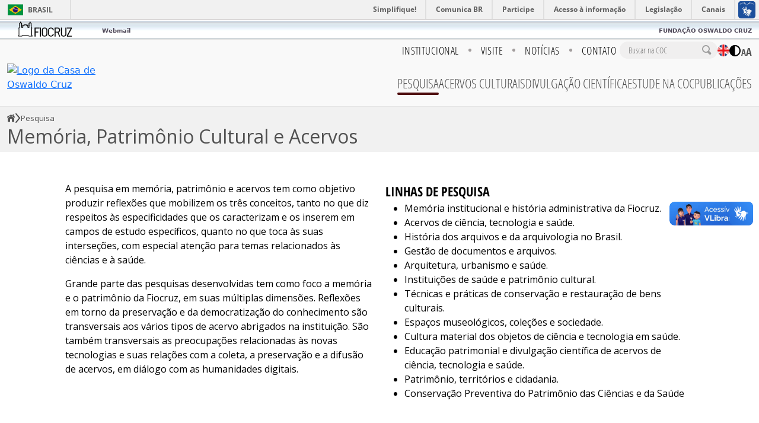

--- FILE ---
content_type: text/html; charset=UTF-8
request_url: https://www.coc.fiocruz.br/pesquisa/memoria-patrimonio-cultural-e-acervos/
body_size: 22423
content:
<!DOCTYPE html>
<html lang="pt-BR" itemscope itemtype="https://schema.org/WebSite" >

<head>
    <meta charset="UTF-8" />
    <meta name="viewport" content="width=device-width" />
    <title>Memória, Patrimônio Cultural e Acervos - Casa de Oswaldo Cruz</title>
    <meta name='robots' content='index, follow, max-image-preview:large, max-snippet:-1, max-video-preview:-1' />
<link rel="preload" href="https://www.coc.fiocruz.br/wp-content/themes/coc-wp-2026/style.css" as="style" />
<link rel="preload" href="https://www.coc.fiocruz.br/wp-content/themes/coc-wp-2026/assets/dependencies/@splidejs/splide/dist/css/splide.min.css" as="style" />
<link rel="preload" href="https://www.coc.fiocruz.br/wp-content/themes/coc-wp-2026/assets/dependencies/bootstrap-icons/font/bootstrap-icons.min.css" as="style" />
<link rel="preload" href="https://www.coc.fiocruz.br/wp-content/themes/coc-wp-2026/assets/dependencies/bootstrap/dist/css/bootstrap.min.css" as="style" />

	<!-- This site is optimized with the Yoast SEO plugin v22.8 - https://yoast.com/wordpress/plugins/seo/ -->
	<link rel="canonical" href="https://www.coc.fiocruz.br/pesquisa/memoria-patrimonio-cultural-e-acervos/" />
	<meta property="og:locale" content="pt_BR" />
	<meta property="og:type" content="article" />
	<meta property="og:title" content="Memória, Patrimônio Cultural e Acervos - Casa de Oswaldo Cruz" />
	<meta property="og:description" content="A pesquisa em memória, patrimônio e acervos tem como objetivo produzir reflexões que mobilizem os três conceitos, tanto no que diz respeitos às especificidades que os caracterizam e os inserem em campos de estudo específicos, quanto no que toca às suas interseções, com especial atenção para temas relacionados às ciências e à saúde. Grande parte" />
	<meta property="og:url" content="https://www.coc.fiocruz.br/pesquisa/memoria-patrimonio-cultural-e-acervos/" />
	<meta property="og:site_name" content="Casa de Oswaldo Cruz" />
	<meta property="article:publisher" content="https://www.facebook.com/casadeoswaldocruz/" />
	<meta property="article:modified_time" content="2024-09-11T14:14:49+00:00" />
	<meta property="og:image" content="https://www.coc.fiocruz.br/wp-content/uploads/2023/10/20220816_COC_EV_ES_002-scaled.jpg" />
	<meta property="og:image:width" content="2560" />
	<meta property="og:image:height" content="1709" />
	<meta property="og:image:type" content="image/jpeg" />
	<meta name="twitter:card" content="summary_large_image" />
	<meta name="twitter:site" content="@casaoswaldocruz" />
	<meta name="twitter:label1" content="Est. tempo de leitura" />
	<meta name="twitter:data1" content="3 minutos" />
	<script type="application/ld+json" class="yoast-schema-graph">{"@context":"https://schema.org","@graph":[{"@type":"WebPage","@id":"https://www.coc.fiocruz.br/pesquisa/memoria-patrimonio-cultural-e-acervos/","url":"https://www.coc.fiocruz.br/pesquisa/memoria-patrimonio-cultural-e-acervos/","name":"Memória, Patrimônio Cultural e Acervos - Casa de Oswaldo Cruz","isPartOf":{"@id":"https://coc.fiocruz.br/#website"},"primaryImageOfPage":{"@id":"https://www.coc.fiocruz.br/pesquisa/memoria-patrimonio-cultural-e-acervos/#primaryimage"},"image":{"@id":"https://www.coc.fiocruz.br/pesquisa/memoria-patrimonio-cultural-e-acervos/#primaryimage"},"thumbnailUrl":"https://www.coc.fiocruz.br/wp-content/uploads/2023/10/20220816_COC_EV_ES_002-scaled.jpg","datePublished":"2023-11-06T21:38:45+00:00","dateModified":"2024-09-11T14:14:49+00:00","breadcrumb":{"@id":"https://www.coc.fiocruz.br/pesquisa/memoria-patrimonio-cultural-e-acervos/#breadcrumb"},"inLanguage":"pt-BR","potentialAction":[{"@type":"ReadAction","target":["https://www.coc.fiocruz.br/pesquisa/memoria-patrimonio-cultural-e-acervos/"]}]},{"@type":"ImageObject","inLanguage":"pt-BR","@id":"https://www.coc.fiocruz.br/pesquisa/memoria-patrimonio-cultural-e-acervos/#primaryimage","url":"https://www.coc.fiocruz.br/wp-content/uploads/2023/10/20220816_COC_EV_ES_002-scaled.jpg","contentUrl":"https://www.coc.fiocruz.br/wp-content/uploads/2023/10/20220816_COC_EV_ES_002-scaled.jpg","width":2560,"height":1709,"caption":"imagem ilustrativa de memória e patrimônio cultural"},{"@type":"BreadcrumbList","@id":"https://www.coc.fiocruz.br/pesquisa/memoria-patrimonio-cultural-e-acervos/#breadcrumb","itemListElement":[{"@type":"ListItem","position":1,"name":"Início","item":"https://coc.fiocruz.br/"},{"@type":"ListItem","position":2,"name":"Pesquisa","item":"https://coc.fiocruz.br/pesquisa/"},{"@type":"ListItem","position":3,"name":"Memória, Patrimônio Cultural e Acervos"}]},{"@type":"WebSite","@id":"https://coc.fiocruz.br/#website","url":"https://coc.fiocruz.br/","name":"Casa de Oswaldo Cruz","description":"A Casa de Oswaldo Cruz é uma unidade técnico-científica da Fundação Oswaldo Cruz (Fiocruz), a mais destacada instituição da América Latina nas áreas de ciência e de tecnologia em saúde.","publisher":{"@id":"https://coc.fiocruz.br/#organization"},"potentialAction":[{"@type":"SearchAction","target":{"@type":"EntryPoint","urlTemplate":"https://coc.fiocruz.br/?s={search_term_string}"},"query-input":"required name=search_term_string"}],"inLanguage":"pt-BR"},{"@type":"Organization","@id":"https://coc.fiocruz.br/#organization","name":"Casa de Oswaldo Cruz","url":"https://coc.fiocruz.br/","logo":{"@type":"ImageObject","inLanguage":"pt-BR","@id":"https://coc.fiocruz.br/#/schema/logo/image/","url":"https://www.coc.fiocruz.br/wp-content/uploads/2024/03/marca_coc2010.png","contentUrl":"https://www.coc.fiocruz.br/wp-content/uploads/2024/03/marca_coc2010.png","width":348,"height":119,"caption":"Casa de Oswaldo Cruz"},"image":{"@id":"https://coc.fiocruz.br/#/schema/logo/image/"},"sameAs":["https://www.facebook.com/casadeoswaldocruz/","https://x.com/casaoswaldocruz","https://www.instagram.com/casadeoswaldocruz/?hl=en","https://www.youtube.com/user/casadeoswaldocruz"]}]}</script>
	<!-- / Yoast SEO plugin. -->


		<!-- This site uses the Google Analytics by MonsterInsights plugin v9.11.1 - Using Analytics tracking - https://www.monsterinsights.com/ -->
							<script src="//www.googletagmanager.com/gtag/js?id=G-S5T88RGHFC"  data-cfasync="false" data-wpfc-render="false" type="text/javascript" async></script>
			<script data-cfasync="false" data-wpfc-render="false" type="text/javascript">
				var mi_version = '9.11.1';
				var mi_track_user = true;
				var mi_no_track_reason = '';
								var MonsterInsightsDefaultLocations = {"page_location":"https:\/\/www.coc.fiocruz.br\/pesquisa\/memoria-patrimonio-cultural-e-acervos\/"};
								if ( typeof MonsterInsightsPrivacyGuardFilter === 'function' ) {
					var MonsterInsightsLocations = (typeof MonsterInsightsExcludeQuery === 'object') ? MonsterInsightsPrivacyGuardFilter( MonsterInsightsExcludeQuery ) : MonsterInsightsPrivacyGuardFilter( MonsterInsightsDefaultLocations );
				} else {
					var MonsterInsightsLocations = (typeof MonsterInsightsExcludeQuery === 'object') ? MonsterInsightsExcludeQuery : MonsterInsightsDefaultLocations;
				}

								var disableStrs = [
										'ga-disable-G-S5T88RGHFC',
									];

				/* Function to detect opted out users */
				function __gtagTrackerIsOptedOut() {
					for (var index = 0; index < disableStrs.length; index++) {
						if (document.cookie.indexOf(disableStrs[index] + '=true') > -1) {
							return true;
						}
					}

					return false;
				}

				/* Disable tracking if the opt-out cookie exists. */
				if (__gtagTrackerIsOptedOut()) {
					for (var index = 0; index < disableStrs.length; index++) {
						window[disableStrs[index]] = true;
					}
				}

				/* Opt-out function */
				function __gtagTrackerOptout() {
					for (var index = 0; index < disableStrs.length; index++) {
						document.cookie = disableStrs[index] + '=true; expires=Thu, 31 Dec 2099 23:59:59 UTC; path=/';
						window[disableStrs[index]] = true;
					}
				}

				if ('undefined' === typeof gaOptout) {
					function gaOptout() {
						__gtagTrackerOptout();
					}
				}
								window.dataLayer = window.dataLayer || [];

				window.MonsterInsightsDualTracker = {
					helpers: {},
					trackers: {},
				};
				if (mi_track_user) {
					function __gtagDataLayer() {
						dataLayer.push(arguments);
					}

					function __gtagTracker(type, name, parameters) {
						if (!parameters) {
							parameters = {};
						}

						if (parameters.send_to) {
							__gtagDataLayer.apply(null, arguments);
							return;
						}

						if (type === 'event') {
														parameters.send_to = monsterinsights_frontend.v4_id;
							var hookName = name;
							if (typeof parameters['event_category'] !== 'undefined') {
								hookName = parameters['event_category'] + ':' + name;
							}

							if (typeof MonsterInsightsDualTracker.trackers[hookName] !== 'undefined') {
								MonsterInsightsDualTracker.trackers[hookName](parameters);
							} else {
								__gtagDataLayer('event', name, parameters);
							}
							
						} else {
							__gtagDataLayer.apply(null, arguments);
						}
					}

					__gtagTracker('js', new Date());
					__gtagTracker('set', {
						'developer_id.dZGIzZG': true,
											});
					if ( MonsterInsightsLocations.page_location ) {
						__gtagTracker('set', MonsterInsightsLocations);
					}
										__gtagTracker('config', 'G-S5T88RGHFC', {"forceSSL":"true","link_attribution":"true"} );
										window.gtag = __gtagTracker;										(function () {
						/* https://developers.google.com/analytics/devguides/collection/analyticsjs/ */
						/* ga and __gaTracker compatibility shim. */
						var noopfn = function () {
							return null;
						};
						var newtracker = function () {
							return new Tracker();
						};
						var Tracker = function () {
							return null;
						};
						var p = Tracker.prototype;
						p.get = noopfn;
						p.set = noopfn;
						p.send = function () {
							var args = Array.prototype.slice.call(arguments);
							args.unshift('send');
							__gaTracker.apply(null, args);
						};
						var __gaTracker = function () {
							var len = arguments.length;
							if (len === 0) {
								return;
							}
							var f = arguments[len - 1];
							if (typeof f !== 'object' || f === null || typeof f.hitCallback !== 'function') {
								if ('send' === arguments[0]) {
									var hitConverted, hitObject = false, action;
									if ('event' === arguments[1]) {
										if ('undefined' !== typeof arguments[3]) {
											hitObject = {
												'eventAction': arguments[3],
												'eventCategory': arguments[2],
												'eventLabel': arguments[4],
												'value': arguments[5] ? arguments[5] : 1,
											}
										}
									}
									if ('pageview' === arguments[1]) {
										if ('undefined' !== typeof arguments[2]) {
											hitObject = {
												'eventAction': 'page_view',
												'page_path': arguments[2],
											}
										}
									}
									if (typeof arguments[2] === 'object') {
										hitObject = arguments[2];
									}
									if (typeof arguments[5] === 'object') {
										Object.assign(hitObject, arguments[5]);
									}
									if ('undefined' !== typeof arguments[1].hitType) {
										hitObject = arguments[1];
										if ('pageview' === hitObject.hitType) {
											hitObject.eventAction = 'page_view';
										}
									}
									if (hitObject) {
										action = 'timing' === arguments[1].hitType ? 'timing_complete' : hitObject.eventAction;
										hitConverted = mapArgs(hitObject);
										__gtagTracker('event', action, hitConverted);
									}
								}
								return;
							}

							function mapArgs(args) {
								var arg, hit = {};
								var gaMap = {
									'eventCategory': 'event_category',
									'eventAction': 'event_action',
									'eventLabel': 'event_label',
									'eventValue': 'event_value',
									'nonInteraction': 'non_interaction',
									'timingCategory': 'event_category',
									'timingVar': 'name',
									'timingValue': 'value',
									'timingLabel': 'event_label',
									'page': 'page_path',
									'location': 'page_location',
									'title': 'page_title',
									'referrer' : 'page_referrer',
								};
								for (arg in args) {
																		if (!(!args.hasOwnProperty(arg) || !gaMap.hasOwnProperty(arg))) {
										hit[gaMap[arg]] = args[arg];
									} else {
										hit[arg] = args[arg];
									}
								}
								return hit;
							}

							try {
								f.hitCallback();
							} catch (ex) {
							}
						};
						__gaTracker.create = newtracker;
						__gaTracker.getByName = newtracker;
						__gaTracker.getAll = function () {
							return [];
						};
						__gaTracker.remove = noopfn;
						__gaTracker.loaded = true;
						window['__gaTracker'] = __gaTracker;
					})();
									} else {
										console.log("");
					(function () {
						function __gtagTracker() {
							return null;
						}

						window['__gtagTracker'] = __gtagTracker;
						window['gtag'] = __gtagTracker;
					})();
									}
			</script>
							<!-- / Google Analytics by MonsterInsights -->
		<script type="text/javascript">
/* <![CDATA[ */
window._wpemojiSettings = {"baseUrl":"https:\/\/s.w.org\/images\/core\/emoji\/14.0.0\/72x72\/","ext":".png","svgUrl":"https:\/\/s.w.org\/images\/core\/emoji\/14.0.0\/svg\/","svgExt":".svg","source":{"concatemoji":"https:\/\/www.coc.fiocruz.br\/wp-includes\/js\/wp-emoji-release.min.js?ver=6.4.7"}};
/*! This file is auto-generated */
!function(i,n){var o,s,e;function c(e){try{var t={supportTests:e,timestamp:(new Date).valueOf()};sessionStorage.setItem(o,JSON.stringify(t))}catch(e){}}function p(e,t,n){e.clearRect(0,0,e.canvas.width,e.canvas.height),e.fillText(t,0,0);var t=new Uint32Array(e.getImageData(0,0,e.canvas.width,e.canvas.height).data),r=(e.clearRect(0,0,e.canvas.width,e.canvas.height),e.fillText(n,0,0),new Uint32Array(e.getImageData(0,0,e.canvas.width,e.canvas.height).data));return t.every(function(e,t){return e===r[t]})}function u(e,t,n){switch(t){case"flag":return n(e,"\ud83c\udff3\ufe0f\u200d\u26a7\ufe0f","\ud83c\udff3\ufe0f\u200b\u26a7\ufe0f")?!1:!n(e,"\ud83c\uddfa\ud83c\uddf3","\ud83c\uddfa\u200b\ud83c\uddf3")&&!n(e,"\ud83c\udff4\udb40\udc67\udb40\udc62\udb40\udc65\udb40\udc6e\udb40\udc67\udb40\udc7f","\ud83c\udff4\u200b\udb40\udc67\u200b\udb40\udc62\u200b\udb40\udc65\u200b\udb40\udc6e\u200b\udb40\udc67\u200b\udb40\udc7f");case"emoji":return!n(e,"\ud83e\udef1\ud83c\udffb\u200d\ud83e\udef2\ud83c\udfff","\ud83e\udef1\ud83c\udffb\u200b\ud83e\udef2\ud83c\udfff")}return!1}function f(e,t,n){var r="undefined"!=typeof WorkerGlobalScope&&self instanceof WorkerGlobalScope?new OffscreenCanvas(300,150):i.createElement("canvas"),a=r.getContext("2d",{willReadFrequently:!0}),o=(a.textBaseline="top",a.font="600 32px Arial",{});return e.forEach(function(e){o[e]=t(a,e,n)}),o}function t(e){var t=i.createElement("script");t.src=e,t.defer=!0,i.head.appendChild(t)}"undefined"!=typeof Promise&&(o="wpEmojiSettingsSupports",s=["flag","emoji"],n.supports={everything:!0,everythingExceptFlag:!0},e=new Promise(function(e){i.addEventListener("DOMContentLoaded",e,{once:!0})}),new Promise(function(t){var n=function(){try{var e=JSON.parse(sessionStorage.getItem(o));if("object"==typeof e&&"number"==typeof e.timestamp&&(new Date).valueOf()<e.timestamp+604800&&"object"==typeof e.supportTests)return e.supportTests}catch(e){}return null}();if(!n){if("undefined"!=typeof Worker&&"undefined"!=typeof OffscreenCanvas&&"undefined"!=typeof URL&&URL.createObjectURL&&"undefined"!=typeof Blob)try{var e="postMessage("+f.toString()+"("+[JSON.stringify(s),u.toString(),p.toString()].join(",")+"));",r=new Blob([e],{type:"text/javascript"}),a=new Worker(URL.createObjectURL(r),{name:"wpTestEmojiSupports"});return void(a.onmessage=function(e){c(n=e.data),a.terminate(),t(n)})}catch(e){}c(n=f(s,u,p))}t(n)}).then(function(e){for(var t in e)n.supports[t]=e[t],n.supports.everything=n.supports.everything&&n.supports[t],"flag"!==t&&(n.supports.everythingExceptFlag=n.supports.everythingExceptFlag&&n.supports[t]);n.supports.everythingExceptFlag=n.supports.everythingExceptFlag&&!n.supports.flag,n.DOMReady=!1,n.readyCallback=function(){n.DOMReady=!0}}).then(function(){return e}).then(function(){var e;n.supports.everything||(n.readyCallback(),(e=n.source||{}).concatemoji?t(e.concatemoji):e.wpemoji&&e.twemoji&&(t(e.twemoji),t(e.wpemoji)))}))}((window,document),window._wpemojiSettings);
/* ]]> */
</script>
<style id='wp-emoji-styles-inline-css' type='text/css'>

	img.wp-smiley, img.emoji {
		display: inline !important;
		border: none !important;
		box-shadow: none !important;
		height: 1em !important;
		width: 1em !important;
		margin: 0 0.07em !important;
		vertical-align: -0.1em !important;
		background: none !important;
		padding: 0 !important;
	}
</style>
<link rel='stylesheet' id='wp-block-library-css' href='https://www.coc.fiocruz.br/wp-includes/css/dist/block-library/style.min.css?ver=6.4.7' type='text/css' media='all' />
<style id='classic-theme-styles-inline-css' type='text/css'>
/*! This file is auto-generated */
.wp-block-button__link{color:#fff;background-color:#32373c;border-radius:9999px;box-shadow:none;text-decoration:none;padding:calc(.667em + 2px) calc(1.333em + 2px);font-size:1.125em}.wp-block-file__button{background:#32373c;color:#fff;text-decoration:none}
</style>
<style id='global-styles-inline-css' type='text/css'>
body{--wp--preset--color--black: #000000;--wp--preset--color--cyan-bluish-gray: #abb8c3;--wp--preset--color--white: #ffffff;--wp--preset--color--pale-pink: #f78da7;--wp--preset--color--vivid-red: #cf2e2e;--wp--preset--color--luminous-vivid-orange: #ff6900;--wp--preset--color--luminous-vivid-amber: #fcb900;--wp--preset--color--light-green-cyan: #7bdcb5;--wp--preset--color--vivid-green-cyan: #00d084;--wp--preset--color--pale-cyan-blue: #8ed1fc;--wp--preset--color--vivid-cyan-blue: #0693e3;--wp--preset--color--vivid-purple: #9b51e0;--wp--preset--gradient--vivid-cyan-blue-to-vivid-purple: linear-gradient(135deg,rgba(6,147,227,1) 0%,rgb(155,81,224) 100%);--wp--preset--gradient--light-green-cyan-to-vivid-green-cyan: linear-gradient(135deg,rgb(122,220,180) 0%,rgb(0,208,130) 100%);--wp--preset--gradient--luminous-vivid-amber-to-luminous-vivid-orange: linear-gradient(135deg,rgba(252,185,0,1) 0%,rgba(255,105,0,1) 100%);--wp--preset--gradient--luminous-vivid-orange-to-vivid-red: linear-gradient(135deg,rgba(255,105,0,1) 0%,rgb(207,46,46) 100%);--wp--preset--gradient--very-light-gray-to-cyan-bluish-gray: linear-gradient(135deg,rgb(238,238,238) 0%,rgb(169,184,195) 100%);--wp--preset--gradient--cool-to-warm-spectrum: linear-gradient(135deg,rgb(74,234,220) 0%,rgb(151,120,209) 20%,rgb(207,42,186) 40%,rgb(238,44,130) 60%,rgb(251,105,98) 80%,rgb(254,248,76) 100%);--wp--preset--gradient--blush-light-purple: linear-gradient(135deg,rgb(255,206,236) 0%,rgb(152,150,240) 100%);--wp--preset--gradient--blush-bordeaux: linear-gradient(135deg,rgb(254,205,165) 0%,rgb(254,45,45) 50%,rgb(107,0,62) 100%);--wp--preset--gradient--luminous-dusk: linear-gradient(135deg,rgb(255,203,112) 0%,rgb(199,81,192) 50%,rgb(65,88,208) 100%);--wp--preset--gradient--pale-ocean: linear-gradient(135deg,rgb(255,245,203) 0%,rgb(182,227,212) 50%,rgb(51,167,181) 100%);--wp--preset--gradient--electric-grass: linear-gradient(135deg,rgb(202,248,128) 0%,rgb(113,206,126) 100%);--wp--preset--gradient--midnight: linear-gradient(135deg,rgb(2,3,129) 0%,rgb(40,116,252) 100%);--wp--preset--font-size--small: 13px;--wp--preset--font-size--medium: 20px;--wp--preset--font-size--large: 36px;--wp--preset--font-size--x-large: 42px;--wp--preset--spacing--20: 0.44rem;--wp--preset--spacing--30: 0.67rem;--wp--preset--spacing--40: 1rem;--wp--preset--spacing--50: 1.5rem;--wp--preset--spacing--60: 2.25rem;--wp--preset--spacing--70: 3.38rem;--wp--preset--spacing--80: 5.06rem;--wp--preset--shadow--natural: 6px 6px 9px rgba(0, 0, 0, 0.2);--wp--preset--shadow--deep: 12px 12px 50px rgba(0, 0, 0, 0.4);--wp--preset--shadow--sharp: 6px 6px 0px rgba(0, 0, 0, 0.2);--wp--preset--shadow--outlined: 6px 6px 0px -3px rgba(255, 255, 255, 1), 6px 6px rgba(0, 0, 0, 1);--wp--preset--shadow--crisp: 6px 6px 0px rgba(0, 0, 0, 1);}:where(.is-layout-flex){gap: 0.5em;}:where(.is-layout-grid){gap: 0.5em;}body .is-layout-flow > .alignleft{float: left;margin-inline-start: 0;margin-inline-end: 2em;}body .is-layout-flow > .alignright{float: right;margin-inline-start: 2em;margin-inline-end: 0;}body .is-layout-flow > .aligncenter{margin-left: auto !important;margin-right: auto !important;}body .is-layout-constrained > .alignleft{float: left;margin-inline-start: 0;margin-inline-end: 2em;}body .is-layout-constrained > .alignright{float: right;margin-inline-start: 2em;margin-inline-end: 0;}body .is-layout-constrained > .aligncenter{margin-left: auto !important;margin-right: auto !important;}body .is-layout-constrained > :where(:not(.alignleft):not(.alignright):not(.alignfull)){max-width: var(--wp--style--global--content-size);margin-left: auto !important;margin-right: auto !important;}body .is-layout-constrained > .alignwide{max-width: var(--wp--style--global--wide-size);}body .is-layout-flex{display: flex;}body .is-layout-flex{flex-wrap: wrap;align-items: center;}body .is-layout-flex > *{margin: 0;}body .is-layout-grid{display: grid;}body .is-layout-grid > *{margin: 0;}:where(.wp-block-columns.is-layout-flex){gap: 2em;}:where(.wp-block-columns.is-layout-grid){gap: 2em;}:where(.wp-block-post-template.is-layout-flex){gap: 1.25em;}:where(.wp-block-post-template.is-layout-grid){gap: 1.25em;}.has-black-color{color: var(--wp--preset--color--black) !important;}.has-cyan-bluish-gray-color{color: var(--wp--preset--color--cyan-bluish-gray) !important;}.has-white-color{color: var(--wp--preset--color--white) !important;}.has-pale-pink-color{color: var(--wp--preset--color--pale-pink) !important;}.has-vivid-red-color{color: var(--wp--preset--color--vivid-red) !important;}.has-luminous-vivid-orange-color{color: var(--wp--preset--color--luminous-vivid-orange) !important;}.has-luminous-vivid-amber-color{color: var(--wp--preset--color--luminous-vivid-amber) !important;}.has-light-green-cyan-color{color: var(--wp--preset--color--light-green-cyan) !important;}.has-vivid-green-cyan-color{color: var(--wp--preset--color--vivid-green-cyan) !important;}.has-pale-cyan-blue-color{color: var(--wp--preset--color--pale-cyan-blue) !important;}.has-vivid-cyan-blue-color{color: var(--wp--preset--color--vivid-cyan-blue) !important;}.has-vivid-purple-color{color: var(--wp--preset--color--vivid-purple) !important;}.has-black-background-color{background-color: var(--wp--preset--color--black) !important;}.has-cyan-bluish-gray-background-color{background-color: var(--wp--preset--color--cyan-bluish-gray) !important;}.has-white-background-color{background-color: var(--wp--preset--color--white) !important;}.has-pale-pink-background-color{background-color: var(--wp--preset--color--pale-pink) !important;}.has-vivid-red-background-color{background-color: var(--wp--preset--color--vivid-red) !important;}.has-luminous-vivid-orange-background-color{background-color: var(--wp--preset--color--luminous-vivid-orange) !important;}.has-luminous-vivid-amber-background-color{background-color: var(--wp--preset--color--luminous-vivid-amber) !important;}.has-light-green-cyan-background-color{background-color: var(--wp--preset--color--light-green-cyan) !important;}.has-vivid-green-cyan-background-color{background-color: var(--wp--preset--color--vivid-green-cyan) !important;}.has-pale-cyan-blue-background-color{background-color: var(--wp--preset--color--pale-cyan-blue) !important;}.has-vivid-cyan-blue-background-color{background-color: var(--wp--preset--color--vivid-cyan-blue) !important;}.has-vivid-purple-background-color{background-color: var(--wp--preset--color--vivid-purple) !important;}.has-black-border-color{border-color: var(--wp--preset--color--black) !important;}.has-cyan-bluish-gray-border-color{border-color: var(--wp--preset--color--cyan-bluish-gray) !important;}.has-white-border-color{border-color: var(--wp--preset--color--white) !important;}.has-pale-pink-border-color{border-color: var(--wp--preset--color--pale-pink) !important;}.has-vivid-red-border-color{border-color: var(--wp--preset--color--vivid-red) !important;}.has-luminous-vivid-orange-border-color{border-color: var(--wp--preset--color--luminous-vivid-orange) !important;}.has-luminous-vivid-amber-border-color{border-color: var(--wp--preset--color--luminous-vivid-amber) !important;}.has-light-green-cyan-border-color{border-color: var(--wp--preset--color--light-green-cyan) !important;}.has-vivid-green-cyan-border-color{border-color: var(--wp--preset--color--vivid-green-cyan) !important;}.has-pale-cyan-blue-border-color{border-color: var(--wp--preset--color--pale-cyan-blue) !important;}.has-vivid-cyan-blue-border-color{border-color: var(--wp--preset--color--vivid-cyan-blue) !important;}.has-vivid-purple-border-color{border-color: var(--wp--preset--color--vivid-purple) !important;}.has-vivid-cyan-blue-to-vivid-purple-gradient-background{background: var(--wp--preset--gradient--vivid-cyan-blue-to-vivid-purple) !important;}.has-light-green-cyan-to-vivid-green-cyan-gradient-background{background: var(--wp--preset--gradient--light-green-cyan-to-vivid-green-cyan) !important;}.has-luminous-vivid-amber-to-luminous-vivid-orange-gradient-background{background: var(--wp--preset--gradient--luminous-vivid-amber-to-luminous-vivid-orange) !important;}.has-luminous-vivid-orange-to-vivid-red-gradient-background{background: var(--wp--preset--gradient--luminous-vivid-orange-to-vivid-red) !important;}.has-very-light-gray-to-cyan-bluish-gray-gradient-background{background: var(--wp--preset--gradient--very-light-gray-to-cyan-bluish-gray) !important;}.has-cool-to-warm-spectrum-gradient-background{background: var(--wp--preset--gradient--cool-to-warm-spectrum) !important;}.has-blush-light-purple-gradient-background{background: var(--wp--preset--gradient--blush-light-purple) !important;}.has-blush-bordeaux-gradient-background{background: var(--wp--preset--gradient--blush-bordeaux) !important;}.has-luminous-dusk-gradient-background{background: var(--wp--preset--gradient--luminous-dusk) !important;}.has-pale-ocean-gradient-background{background: var(--wp--preset--gradient--pale-ocean) !important;}.has-electric-grass-gradient-background{background: var(--wp--preset--gradient--electric-grass) !important;}.has-midnight-gradient-background{background: var(--wp--preset--gradient--midnight) !important;}.has-small-font-size{font-size: var(--wp--preset--font-size--small) !important;}.has-medium-font-size{font-size: var(--wp--preset--font-size--medium) !important;}.has-large-font-size{font-size: var(--wp--preset--font-size--large) !important;}.has-x-large-font-size{font-size: var(--wp--preset--font-size--x-large) !important;}
.wp-block-navigation a:where(:not(.wp-element-button)){color: inherit;}
:where(.wp-block-post-template.is-layout-flex){gap: 1.25em;}:where(.wp-block-post-template.is-layout-grid){gap: 1.25em;}
:where(.wp-block-columns.is-layout-flex){gap: 2em;}:where(.wp-block-columns.is-layout-grid){gap: 2em;}
.wp-block-pullquote{font-size: 1.5em;line-height: 1.6;}
</style>
<link rel='stylesheet' id='bootstrap-css' href='https://www.coc.fiocruz.br/wp-content/themes/coc-wp-2026/assets/dependencies/bootstrap/dist/css/bootstrap.min.css?ver=6.4.7' type='text/css' media='' />
<link rel='stylesheet' id='bootstrap-icons-css' href='https://www.coc.fiocruz.br/wp-content/themes/coc-wp-2026/assets/dependencies/bootstrap-icons/font/bootstrap-icons.min.css?ver=6.4.7' type='text/css' media='' />
<link rel='stylesheet' id='splide-css' href='https://www.coc.fiocruz.br/wp-content/themes/coc-wp-2026/assets/dependencies/@splidejs/splide/dist/css/splide.min.css?ver=6.4.7' type='text/css' media='' />
<link rel='stylesheet' id='theme-style-css' href='https://www.coc.fiocruz.br/wp-content/themes/coc-wp-2026/style.css?ver=6.4.7' type='text/css' media='' />
<link rel='stylesheet' id='elementor-icons-css' href='https://www.coc.fiocruz.br/wp-content/plugins/elementor/assets/lib/eicons/css/elementor-icons.min.css?ver=5.23.0' type='text/css' media='all' />
<link rel='stylesheet' id='elementor-frontend-css' href='https://www.coc.fiocruz.br/wp-content/uploads/elementor/css/custom-frontend-lite.min.css?ver=1768224212' type='text/css' media='all' />
<link rel='stylesheet' id='swiper-css' href='https://www.coc.fiocruz.br/wp-content/plugins/elementor/assets/lib/swiper/v8/css/swiper.min.css?ver=8.4.5' type='text/css' media='all' />
<link rel='stylesheet' id='elementor-post-5-css' href='https://www.coc.fiocruz.br/wp-content/uploads/elementor/css/post-5.css?ver=1768224210' type='text/css' media='all' />
<link rel='stylesheet' id='elementor-pro-css' href='https://www.coc.fiocruz.br/wp-content/uploads/elementor/css/custom-pro-frontend-lite.min.css?ver=1768224212' type='text/css' media='all' />
<link rel='stylesheet' id='elementor-global-css' href='https://www.coc.fiocruz.br/wp-content/uploads/elementor/css/global.css?ver=1768224216' type='text/css' media='all' />
<link rel='stylesheet' id='elementor-post-7384-css' href='https://www.coc.fiocruz.br/wp-content/uploads/elementor/css/post-7384.css?ver=1768232717' type='text/css' media='all' />
<link rel='stylesheet' id='google-fonts-1-css' href='https://fonts.googleapis.com/css?family=Roboto%3A100%2C100italic%2C200%2C200italic%2C300%2C300italic%2C400%2C400italic%2C500%2C500italic%2C600%2C600italic%2C700%2C700italic%2C800%2C800italic%2C900%2C900italic%7CRoboto+Slab%3A100%2C100italic%2C200%2C200italic%2C300%2C300italic%2C400%2C400italic%2C500%2C500italic%2C600%2C600italic%2C700%2C700italic%2C800%2C800italic%2C900%2C900italic%7COpen+Sans%3A100%2C100italic%2C200%2C200italic%2C300%2C300italic%2C400%2C400italic%2C500%2C500italic%2C600%2C600italic%2C700%2C700italic%2C800%2C800italic%2C900%2C900italic%7CPT+Sans%3A100%2C100italic%2C200%2C200italic%2C300%2C300italic%2C400%2C400italic%2C500%2C500italic%2C600%2C600italic%2C700%2C700italic%2C800%2C800italic%2C900%2C900italic%7CLora%3A100%2C100italic%2C200%2C200italic%2C300%2C300italic%2C400%2C400italic%2C500%2C500italic%2C600%2C600italic%2C700%2C700italic%2C800%2C800italic%2C900%2C900italic%7CInter%3A100%2C100italic%2C200%2C200italic%2C300%2C300italic%2C400%2C400italic%2C500%2C500italic%2C600%2C600italic%2C700%2C700italic%2C800%2C800italic%2C900%2C900italic&#038;display=swap&#038;ver=6.4.7' type='text/css' media='all' />
<link rel='stylesheet' id='google-earlyaccess-2-css' href='https://fonts.googleapis.com/earlyaccess/opensanshebrewcondensed.css?ver=6.4.7' type='text/css' media='all' />
<link rel="preconnect" href="https://fonts.gstatic.com/" crossorigin><script type="text/javascript" src="https://www.coc.fiocruz.br/wp-content/plugins/google-analytics-for-wordpress/assets/js/frontend-gtag.min.js?ver=9.11.1" id="monsterinsights-frontend-script-js" async="async" data-wp-strategy="async"></script>
<script data-cfasync="false" data-wpfc-render="false" type="text/javascript" id='monsterinsights-frontend-script-js-extra'>/* <![CDATA[ */
var monsterinsights_frontend = {"js_events_tracking":"true","download_extensions":"doc,pdf,ppt,zip,xls,docx,pptx,xlsx","inbound_paths":"[{\"path\":\"\\\/go\\\/\",\"label\":\"affiliate\"},{\"path\":\"\\\/recommend\\\/\",\"label\":\"affiliate\"}]","home_url":"https:\/\/www.coc.fiocruz.br","hash_tracking":"false","v4_id":"G-S5T88RGHFC"};/* ]]> */
</script>
<script type="text/javascript" src="https://www.coc.fiocruz.br/wp-includes/js/jquery/jquery.min.js?ver=3.7.1" id="jquery-core-js"></script>
<script type="text/javascript" src="https://www.coc.fiocruz.br/wp-includes/js/jquery/jquery-migrate.min.js?ver=3.4.1" id="jquery-migrate-js"></script>

<!-- OG: 3.3.4 -->
<meta property="og:image" content="https://coc.fiocruz.br/wp-content/uploads/2023/10/20220816_COC_EV_ES_002-scaled.jpg"><meta property="og:image:secure_url" content="https://coc.fiocruz.br/wp-content/uploads/2023/10/20220816_COC_EV_ES_002-scaled.jpg"><meta property="og:image:width" content="2560"><meta property="og:image:height" content="1709"><meta property="og:image:alt" content="imagem ilustrativa de memória e patrimônio cultural"><meta property="og:image:type" content="image/jpeg"><meta property="og:description" content="A pesquisa em memória, patrimônio e acervos tem como objetivo produzir reflexões que mobilizem os três conceitos, tanto no que diz respeitos às especificidades que os caracterizam e os inserem em campos de estudo específicos, quanto no que toca às suas interseções, com especial atenção para temas relacionados às ciências e à saúde.Grande parte das..."><meta property="og:type" content="article"><meta property="og:locale" content="pt_BR"><meta property="og:site_name" content="Casa de Oswaldo Cruz"><meta property="og:title" content="Memória, Patrimônio Cultural e Acervos"><meta property="og:url" content="https://coc.fiocruz.br/pesquisa/memoria-patrimonio-cultural-e-acervos/"><meta property="og:updated_time" content="2024-09-11T11:14:49-03:00">
<meta property="article:published_time" content="2023-11-06T21:38:45+00:00"><meta property="article:modified_time" content="2024-09-11T14:14:49+00:00"><meta property="article:author:first_name" content="UserName"><meta property="article:author:last_name" content="LastName"><meta property="article:author:username" content="user">
<meta property="twitter:partner" content="ogwp"><meta property="twitter:card" content="summary_large_image"><meta property="twitter:image" content="https://coc.fiocruz.br/wp-content/uploads/2023/10/20220816_COC_EV_ES_002-scaled.jpg"><meta property="twitter:image:alt" content="imagem ilustrativa de memória e patrimônio cultural"><meta property="twitter:title" content="Memória, Patrimônio Cultural e Acervos"><meta property="twitter:description" content="A pesquisa em memória, patrimônio e acervos tem como objetivo produzir reflexões que mobilizem os três conceitos, tanto no que diz respeitos às especificidades que os caracterizam e os inserem em..."><meta property="twitter:url" content="https://coc.fiocruz.br/pesquisa/memoria-patrimonio-cultural-e-acervos/">
<meta itemprop="image" content="https://coc.fiocruz.br/wp-content/uploads/2023/10/20220816_COC_EV_ES_002-scaled.jpg"><meta itemprop="name" content="Memória, Patrimônio Cultural e Acervos"><meta itemprop="description" content="A pesquisa em memória, patrimônio e acervos tem como objetivo produzir reflexões que mobilizem os três conceitos, tanto no que diz respeitos às especificidades que os caracterizam e os inserem em campos de estudo específicos, quanto no que toca às suas interseções, com especial atenção para temas relacionados às ciências e à saúde.Grande parte das..."><meta itemprop="datePublished" content="2023-11-06"><meta itemprop="dateModified" content="2024-09-11T14:14:49+00:00">
<meta property="profile:first_name" content="UserName"><meta property="profile:last_name" content="LastName"><meta property="profile:username" content="user">
<!-- /OG -->

<link rel="https://api.w.org/" href="https://www.coc.fiocruz.br/wp-json/" /><link rel="alternate" type="application/json" href="https://www.coc.fiocruz.br/wp-json/wp/v2/pesquisa/7384" /><link rel="EditURI" type="application/rsd+xml" title="RSD" href="https://www.coc.fiocruz.br/xmlrpc.php?rsd" />
<meta name="generator" content="WordPress 6.4.7" />
<link rel='shortlink' href='https://www.coc.fiocruz.br/?p=7384' />
<link rel="alternate" type="application/json+oembed" href="https://www.coc.fiocruz.br/wp-json/oembed/1.0/embed?url=https%3A%2F%2Fwww.coc.fiocruz.br%2Fpesquisa%2Fmemoria-patrimonio-cultural-e-acervos%2F" />
<link rel="alternate" type="text/xml+oembed" href="https://www.coc.fiocruz.br/wp-json/oembed/1.0/embed?url=https%3A%2F%2Fwww.coc.fiocruz.br%2Fpesquisa%2Fmemoria-patrimonio-cultural-e-acervos%2F&#038;format=xml" />
<!-- start Simple Custom CSS and JS -->
<style type="text/css">
.imagem-widget figcaption {
	margin-top: 0;
}</style>
<!-- end Simple Custom CSS and JS -->
<!-- start Simple Custom CSS and JS -->
<style type="text/css">
.elementor-icon-box-wrapper:hover a {
	color: #C9233B !important; 
}

.elementor-icon-box-wrapper:hover a svg path {
	fill: #C9233B !important; 
}</style>
<!-- end Simple Custom CSS and JS -->
<!-- start Simple Custom CSS and JS -->
<style type="text/css">
.elementor-widget .elementor-icon-list-item {
	margin-bottom: 15px;
}
</style>
<!-- end Simple Custom CSS and JS -->
<!-- start Simple Custom CSS and JS -->
<style type="text/css">
/* deixando o elementor por a cor do widget de icon */
.elementor-icon-box-title a {
	color: unset;
}</style>
<!-- end Simple Custom CSS and JS -->
<meta name="generator" content="Elementor 3.17.3; features: e_dom_optimization, e_optimized_assets_loading, e_optimized_css_loading, additional_custom_breakpoints; settings: css_print_method-external, google_font-enabled, font_display-swap">
<link rel="icon" href="https://www.coc.fiocruz.br/wp-content/uploads/2024/03/icon-150.png" sizes="32x32" />
<link rel="icon" href="https://www.coc.fiocruz.br/wp-content/uploads/2024/03/icon-150.png" sizes="192x192" />
<link rel="apple-touch-icon" href="https://www.coc.fiocruz.br/wp-content/uploads/2024/03/icon-150.png" />
<meta name="msapplication-TileImage" content="https://www.coc.fiocruz.br/wp-content/uploads/2024/03/icon-150.png" />
<style id="kirki-inline-styles"></style></head>

<body class="pesquisa-template-default single single-pesquisa postid-7384 wp-custom-logo elementor-default elementor-kit-5 elementor-page elementor-page-7384">
        <header>
        <ul id="atalhos">
            <li>
                <a href="#conteudo" title="pular para o conteúdo" accesskey="1">IR PARA O CONTEÚDO [1]</a>
            </li>
            <li>
                <a href="#menu-superior" title="pular para o menu principal" accesskey="2">IR PARA O MENU PRINCIPAL [2]</a>
            </li>
            <li>
                <a href="#busca" title="pular para a busca">IR PARA A BUSCA [3]</a>
            </li>
        </ul>

        <div id="barra-brasil">
            <ul id="menu-barra-temp" style="list-style:none;">
                <li style="display:inline; float:left;padding-right:10px; margin-right:10px; border-right:1px solid #EDEDED">
                    <a href="http://brasil.gov.br" style="font-family:sans,sans-serif; text-decoration:none; color:white;">Portal do Governo Brasileiro</a>
                </li>
                <li>
                    <a style="font-family:sans,sans-serif; text-decoration:none; color:white;" href="https://barra.governoeletronico.gov.br/apresentacao.html">Atualize sua Barra de Governo</a>
                </li>
            </ul>
        </div>

        <div class="fiobar">
            <section class="container">
                <div>
                    <a class="fio" href="http://www.fiocruz.br" title="Site externo" target="_blank">Fiocruz</a>
                </div>
                <div>
                    <a class="webmail" href="https://cgti.fiocruz.br/" title="Site externo" target="_blank">Webmail</a>
                    <a title="Site externo" href="http://www.fiocruz.br" target="_blank">FUNDAÇÃO OSWALDO CRUZ</a>
                </div>
            </section>
        </div>

        <div class="header-top">
            <div class="container">
                <nav id="menuSuperior">
                    <div class="menu-superior-container"><ul id="menu-superior" class="menu-superior"><li id="menu-item-36195" class="menu-item menu-item-type-post_type menu-item-object-page menu-item-36195"><a href="https://www.coc.fiocruz.br/institucional/">Institucional</a></li>
<li id="menu-item-716" class="menu-item menu-item-type-post_type menu-item-object-page menu-item-716"><a href="https://www.coc.fiocruz.br/visite/">Visite</a></li>
<li id="menu-item-2367" class="menu-item menu-item-type-custom menu-item-object-custom menu-item-2367"><a href="https://coc.fiocruz.br/noticias/">Notícias</a></li>
<li id="menu-item-714" class="menu-item menu-item-type-post_type menu-item-object-page menu-item-714"><a href="https://www.coc.fiocruz.br/contato/">Contato</a></li>
</ul></div>                </nav>

                <div class="extras">
                    <div class="form-search">
                        <form method="GET" action="https://www.coc.fiocruz.br">
                            <fieldset>
                                <legend class="oculto">Barra de busca</legend>
                                <label for="busca" class="oculto">Buscar na COC</label>
                                <input type="text" name="s" placeholder="Buscar na COC" id="busca" accesskey="3">
                                <button type="submit" title="Buscar"><i class="coc-icons coc-lupa"></i></button>
                            </fieldset>
                        </form>
                    </div>

                    <div class="languages">
                        <!-- <a href="#" class="lang-br" title="Versão em português do site">
                            <img src="https://www.coc.fiocruz.br/wp-content/themes/coc-wp-2026/assets/img/brasil-idioma.png" alt="icone do Brasil">
                        </a> -->

                        <a href="https://en.coc.fiocruz.br/en" class="lang-en" title="English version of the website">
                            <img src="https://www.coc.fiocruz.br/wp-content/themes/coc-wp-2026/assets/img/ingles-idioma.png" alt="icone do Reino Unido">
                        </a>
                    </div>

                    <div class="accessibility">
                        <button title="ativar auto-contraste" class="contraste-button">
                            <i class="coc-icons coc-contraste"></i>
                        </button>

                        <div class="fonte-size-buttons">
                            <button class="font-size-button-small" title="Diminuir fonte">
                                A
                            </button>

                            <button class="font-size-button-large" title="Aumentar fonte">
                                A
                            </button>
                        </div>
                    </div>
                </div>
            </div>
        </div>

        <div class="d-md-none d-flex setasMenu" id="setaMenuSuperior">
            <button class="scroll-left"><i class="coc-icons coc-left"></i></button>
            <button class="scroll-right"><i class="coc-icons coc-right"></i></button>
        </div>

        <div class="header-center">
            <div class="container">
                <div class="logos">
                    <a href="https://www.coc.fiocruz.br#" title="Ir para a página inicial">
                        <img class="logo" src="http://www.coc.fiocruz.br/wp-content/uploads/2023/11/coc_fiocruz_colorida.png" alt="Logo da Casa de Oswaldo Cruz">
                    </a>

                    <a href="https://www.coc.fiocruz.br#" title="Ir para a página inicial">
                        <img class="logo-hover" src="http://coc.fiocruz.br/wp-content/uploads/2023/11/coc_fiocruz_preenchida_preta.png" alt="Logo da Casa de Oswaldo Cruz">
                    </a>

                    <a href="https://www.coc.fiocruz.br#" title="Ir para a página inicial">
                        <img class="logo-dark" src="" alt="Logo da Casa de Oswaldo Cruz Modo Escuro">
                    </a>
                </div>

                <nav class="menu-principal-nav-container">
                    <div class="menu-principal-container"><ul id="menu-principal" class="menu-principal"><li id="menu-item-5177" class="menu-item menu-item-type-post_type_archive menu-item-object-pesquisa current-menu-ancestor current-menu-parent menu-item-has-children menu-item-5177"><a href="https://www.coc.fiocruz.br/pesquisa/">Pesquisa</a>
<ul class="sub-menu">
	<li id="menu-item-6965" class="menu-item menu-item-type-post_type menu-item-object-pesquisa menu-item-6965"><a href="https://www.coc.fiocruz.br/pesquisa/historia-das-ciencias-e-da-saude/">História das Ciências e da Saúde</a></li>
	<li id="menu-item-7447" class="menu-item menu-item-type-post_type menu-item-object-pesquisa current-menu-item menu-item-7447"><a href="https://www.coc.fiocruz.br/pesquisa/memoria-patrimonio-cultural-e-acervos/" aria-current="page">Memória, Patrimônio Cultural e Acervos</a></li>
	<li id="menu-item-7446" class="menu-item menu-item-type-post_type menu-item-object-pesquisa menu-item-7446"><a href="https://www.coc.fiocruz.br/pesquisa/divulgacao-cientifica/">Divulgação Científica e Educação Museal</a></li>
</ul>
</li>
<li id="menu-item-4888" class="menu-item menu-item-type-post_type_archive menu-item-object-acervos-culturais menu-item-has-children menu-item-4888"><a href="https://www.coc.fiocruz.br/acervos-culturais/">Acervos culturais</a>
<ul class="sub-menu">
	<li id="menu-item-6982" class="menu-item menu-item-type-post_type menu-item-object-acervos-culturais menu-item-6982"><a href="https://www.coc.fiocruz.br/acervos-culturais/patrimonio-arquitetonico-urbanistico-e-arqueologico/">Patrimônio Arquitetônico, Urbanístico e Arqueológico</a></li>
	<li id="menu-item-6978" class="menu-item menu-item-type-post_type menu-item-object-acervos-culturais menu-item-6978"><a href="https://www.coc.fiocruz.br/acervos-culturais/arquivo-historico/">Arquivo Histórico</a></li>
	<li id="menu-item-6980" class="menu-item menu-item-type-post_type menu-item-object-acervos-culturais menu-item-6980"><a href="https://www.coc.fiocruz.br/acervos-culturais/biblioteca-em-historia-das-ciencias-e-da-saude/">Biblioteca de História das Ciências e da Saúde</a></li>
	<li id="menu-item-7977" class="menu-separador-down menu-item menu-item-type-post_type menu-item-object-acervos-culturais menu-item-7977"><a href="https://www.coc.fiocruz.br/acervos-culturais/acervo-museologico/">Acervo Museológico</a></li>
	<li id="menu-item-6981" class="menu-item menu-item-type-post_type menu-item-object-acervos-culturais menu-item-6981"><a href="https://www.coc.fiocruz.br/acervos-culturais/gestao-de-documentos/">Gestão de Documentos</a></li>
	<li id="menu-item-25009" class="menu-item menu-item-type-post_type menu-item-object-acervos-culturais menu-item-25009"><a href="https://www.coc.fiocruz.br/acervos-culturais/memoria-do-mundo-da-unesco/">Memória do Mundo da Unesco</a></li>
</ul>
</li>
<li id="menu-item-8383" class="menu-item menu-item-type-post_type_archive menu-item-object-divulgacao menu-item-has-children menu-item-8383"><a href="https://www.coc.fiocruz.br/divulgacao/">Divulgação Científica</a>
<ul class="sub-menu">
	<li id="menu-item-9416" class="menu-item menu-item-type-post_type menu-item-object-divulgacao menu-item-9416"><a href="https://www.coc.fiocruz.br/divulgacao/museu-da-vida-fiocruz/">Museu da Vida Fiocruz</a></li>
	<li id="menu-item-9415" class="menu-item menu-item-type-post_type menu-item-object-divulgacao menu-item-9415"><a href="https://www.coc.fiocruz.br/divulgacao/biblioteca-de-educacao-e-divulgacao-cientifica/">Biblioteca de Educação e Divulgação Científica</a></li>
</ul>
</li>
<li id="menu-item-16028" class="menu-item menu-item-type-post_type_archive menu-item-object-cursos menu-item-has-children menu-item-16028"><a href="https://www.coc.fiocruz.br/cursos/">Estude na coc</a>
<ul class="sub-menu">
	<li id="menu-item-6558" class="menu-item menu-item-type-post_type menu-item-object-cursos menu-item-6558"><a href="https://www.coc.fiocruz.br/cursos/ppghcs/">Pós-Graduação em História das Ciências e da Saúde</a></li>
	<li id="menu-item-6560" class="menu-item menu-item-type-post_type menu-item-object-cursos menu-item-6560"><a href="https://www.coc.fiocruz.br/cursos/ppgpat/">Pós-Graduação em Preservação e Gestão do Patrimônio Cultural das Ciências e da Saúde</a></li>
	<li id="menu-item-6559" class="menu-item menu-item-type-post_type menu-item-object-cursos menu-item-6559"><a href="https://www.coc.fiocruz.br/cursos/ppgdc/">Pós-Graduação em Divulgação da Ciência, Tecnologia e Saúde</a></li>
	<li id="menu-item-6557" class="menu-item menu-item-type-post_type menu-item-object-cursos menu-item-6557"><a href="https://www.coc.fiocruz.br/cursos/especializacao-em-divulgacao-e-popularizacao-da-ciencia/">Especialização Em Divulgação e Popularização da Ciência</a></li>
	<li id="menu-item-6556" class="menu-item menu-item-type-post_type menu-item-object-cursos menu-item-6556"><a href="https://www.coc.fiocruz.br/cursos/cursos-no-campo-das-tecnicas-de-conservacao-e-restauracao-de-bens-culturais/">Cursos no campo das Técnicas de Conservação e Restauração de Bens Culturais</a></li>
	<li id="menu-item-23659" class="menu-item menu-item-type-post_type menu-item-object-cursos menu-item-23659"><a href="https://www.coc.fiocruz.br/cursos/cursos-livres/">Cursos Livres</a></li>
</ul>
</li>
<li id="menu-item-5297" class="menu-item menu-item-type-post_type_archive menu-item-object-publicacoes menu-item-has-children menu-item-5297"><a href="https://www.coc.fiocruz.br/publicacoes/">Publicações</a>
<ul class="sub-menu">
	<li id="menu-item-6561" class="menu-item menu-item-type-post_type menu-item-object-publicacoes menu-item-6561"><a href="https://www.coc.fiocruz.br/publicacoes/revista-hcsm/">Revista História, Ciências, Saúde-Manguinhos</a></li>
</ul>
</li>
</ul></div>
                    <div class="menu-extras-mobile">
                        <div class="extras">
                            <div class="form-search">
                                <form method="GET" action="https://www.coc.fiocruz.br">
                                    <fieldset class="w-100">
                                        <legend class="oculto">Barra de busca</legend>
                                        <label for="busca-mobile" class="oculto">Buscar na Fiocruz</label>
                                        <input type="text" name="s" placeholder="Buscar na Fiocruz" id="busca-mobile">
                                        <button type="submit" title="Buscar"><i class="coc-icons coc-lupa"></i></button>
                                    </fieldset>
                                </form>
                            </div>

                            <div class="languages">
                                <!-- <a href="#" class="lang-br" title="Versão em português do site">
                                    <img src="https://www.coc.fiocruz.br/wp-content/themes/coc-wp-2026/assets/img/brasil-idioma.png" alt="icone do Brasil">
                                </a> -->

                                <a href="https://en.coc.fiocruz.br/en" class="lang-en" title="English version of the website">
                                    <img src="https://www.coc.fiocruz.br/wp-content/themes/coc-wp-2026/assets/img/ingles-idioma.png" alt="icone do Reino Unido">
                                </a>
                            </div>
                        </div>
                    </div>
                </nav>



                <button id="menu-mobile-button"></button>
            </div>
        </div>
        <noscript>Essa página precisa de javascript para funcionar!</noscript>
    </header>

    
<section class="breadcrumps">
    <div class="container">
        <div class="conteudo">

                            <ul class="breadcrumps-list">
                    <a class="links" href="https://www.coc.fiocruz.br">
                        <span class="oculto">homepage</span>
                        <i class="coc-icons coc-casinha d-flex"></i>
                    </a>

                    <img src="https://www.coc.fiocruz.br/wp-content/themes/coc-wp-2026/assets/svg/arrow-breadcrump.svg" alt="Arrow right"><li><a class="links" href="https://www.coc.fiocruz.br/pesquisa/">Pesquisa</a></li>                </ul>
            
            <h1>
                Memória, Patrimônio Cultural e Acervos            </h1>
        </div>
    </div>
</section>
		<div data-elementor-type="wp-post" data-elementor-id="7384" class="elementor elementor-7384" data-elementor-post-type="pesquisa">
							<a name="conteudo" id="conteudo" class="oculto">Início do conteúdo</a><div class="elementor-element elementor-element-b879cbe e-flex e-con-boxed e-con e-parent" data-id="b879cbe" data-element_type="container" data-settings="{&quot;content_width&quot;:&quot;boxed&quot;}" data-core-v316-plus="true">
					<div class="e-con-inner">
		<div class="elementor-element elementor-element-d5a9362 e-con-full e-flex e-con e-child" data-id="d5a9362" data-element_type="container" data-settings="{&quot;content_width&quot;:&quot;full&quot;}">
				<div class="elementor-element elementor-element-d3a3977 elementor-widget elementor-widget-text-editor" data-id="d3a3977" data-element_type="widget" data-widget_type="text-editor.default">
				<div class="elementor-widget-container">
			<style>/*! elementor - v3.17.0 - 08-11-2023 */
.elementor-widget-text-editor.elementor-drop-cap-view-stacked .elementor-drop-cap{background-color:#69727d;color:#fff}.elementor-widget-text-editor.elementor-drop-cap-view-framed .elementor-drop-cap{color:#69727d;border:3px solid;background-color:transparent}.elementor-widget-text-editor:not(.elementor-drop-cap-view-default) .elementor-drop-cap{margin-top:8px}.elementor-widget-text-editor:not(.elementor-drop-cap-view-default) .elementor-drop-cap-letter{width:1em;height:1em}.elementor-widget-text-editor .elementor-drop-cap{float:left;text-align:center;line-height:1;font-size:50px}.elementor-widget-text-editor .elementor-drop-cap-letter{display:inline-block}</style>				<p>A pesquisa em memória, patrimônio e acervos tem como objetivo produzir reflexões que mobilizem os três conceitos, tanto no que diz respeitos às especificidades que os caracterizam e os inserem em campos de estudo específicos, quanto no que toca às suas interseções, com especial atenção para temas relacionados às ciências e à saúde.</p><p>Grande parte das pesquisas desenvolvidas tem como foco a memória e o patrimônio da Fiocruz, em suas múltiplas dimensões. Reflexões em torno da preservação e da democratização do conhecimento são transversais aos vários tipos de acervo abrigados na instituição. São também transversais as preocupações relacionadas às novas tecnologias e suas relações com a coleta, a preservação e a difusão de acervos, em diálogo com as humanidades digitais.</p>						</div>
				</div>
				</div>
		<div class="elementor-element elementor-element-95ba692 e-con-full e-flex e-con e-child" data-id="95ba692" data-element_type="container" data-settings="{&quot;content_width&quot;:&quot;full&quot;}">
				<div class="elementor-element elementor-element-664223e elementor-widget elementor-widget-heading" data-id="664223e" data-element_type="widget" data-widget_type="heading.default">
				<div class="elementor-widget-container">
			<style>/*! elementor - v3.17.0 - 08-11-2023 */
.elementor-heading-title{padding:0;margin:0;line-height:1}.elementor-widget-heading .elementor-heading-title[class*=elementor-size-]>a{color:inherit;font-size:inherit;line-height:inherit}.elementor-widget-heading .elementor-heading-title.elementor-size-small{font-size:15px}.elementor-widget-heading .elementor-heading-title.elementor-size-medium{font-size:19px}.elementor-widget-heading .elementor-heading-title.elementor-size-large{font-size:29px}.elementor-widget-heading .elementor-heading-title.elementor-size-xl{font-size:39px}.elementor-widget-heading .elementor-heading-title.elementor-size-xxl{font-size:59px}</style><h2 class="elementor-heading-title elementor-size-default">LINHAS DE PESQUISA</h2>		</div>
				</div>
				<div class="elementor-element elementor-element-45a6990 elementor-widget elementor-widget-text-editor" data-id="45a6990" data-element_type="widget" data-widget_type="text-editor.default">
				<div class="elementor-widget-container">
							<ul><li>Memória institucional e história administrativa da Fiocruz.</li><li>Acervos de ciência, tecnologia e saúde.</li><li>História dos arquivos e da arquivologia no Brasil.</li><li>Gestão de documentos e arquivos.</li><li>Arquitetura, urbanismo e saúde.</li><li>Instituições de saúde e patrimônio cultural.</li><li>Técnicas e práticas de conservação e restauração de bens culturais.</li><li>Espaços museológicos, coleções e sociedade.</li><li>Cultura material dos objetos de ciência e tecnologia em saúde.</li><li>Educação patrimonial e divulgação científica de acervos de ciência, tecnologia e saúde.</li><li>Patrimônio, territórios e cidadania.</li><li><p>Conservação Preventiva do Patrimônio das Ciências e da Saúde</p></li></ul>						</div>
				</div>
				</div>
					</div>
				</div>
		<div class="elementor-element elementor-element-2f1cf84 e-flex e-con-boxed e-con e-parent" data-id="2f1cf84" data-element_type="container" data-settings="{&quot;content_width&quot;:&quot;boxed&quot;}" data-core-v316-plus="true">
					<div class="e-con-inner">
				<div class="elementor-element elementor-element-6d4e66c elementor-widget-mobile__width-inherit elementor-widget elementor-widget-botao" data-id="6d4e66c" data-element_type="widget" data-widget_type="botao.default">
				<div class="elementor-widget-container">
			        <div class="botao-widget">
            <a class="" href="https://coc.fiocruz.br/pesquisa/memoria-patrimonio-cultural-e-acervos/pesquisadores/" >
                <button class=" ">
                    <span class=" ">PESQUISADORES</span>
                                            <i class="coc-icons coc-arrow"></i>
                                    </button>
            </a>
        </div>
		</div>
				</div>
				<div class="elementor-element elementor-element-40712cf elementor-widget-mobile__width-inherit elementor-widget elementor-widget-botao" data-id="40712cf" data-element_type="widget" data-widget_type="botao.default">
				<div class="elementor-widget-container">
			        <div class="botao-widget">
            <a class="" href="https://coc.fiocruz.br/pesquisa/memoria-patrimonio-cultural-e-acervos/projetos-de-pesquisa/" >
                <button class=" ">
                    <span class=" ">PROJETOS DE PESQUISA</span>
                                            <i class="coc-icons coc-arrow"></i>
                                    </button>
            </a>
        </div>
		</div>
				</div>
					</div>
				</div>
		<div class="elementor-element elementor-element-29c13b3 e-flex e-con-boxed e-con e-parent" data-id="29c13b3" data-element_type="container" data-settings="{&quot;content_width&quot;:&quot;boxed&quot;}" data-core-v316-plus="true">
					<div class="e-con-inner">
		<div class="elementor-element elementor-element-bb1fe7d e-con-full e-flex e-con e-child" data-id="bb1fe7d" data-element_type="container" data-settings="{&quot;content_width&quot;:&quot;full&quot;}">
				<div class="elementor-element elementor-element-5761e18 elementor-widget elementor-widget-heading" data-id="5761e18" data-element_type="widget" data-widget_type="heading.default">
				<div class="elementor-widget-container">
			<h2 class="elementor-heading-title elementor-size-default">Publicações em foco</h2>		</div>
				</div>
				</div>
					</div>
				</div>
		<div class="elementor-element elementor-element-95cce15 e-con-full e-flex e-con e-parent" data-id="95cce15" data-element_type="container" data-settings="{&quot;content_width&quot;:&quot;full&quot;}" data-core-v316-plus="true">
				<div class="elementor-element elementor-element-5d842f3 elementor-widget elementor-widget-content-section-slide" data-id="5d842f3" data-element_type="widget" data-widget_type="content-section-slide.default">
				<div class="elementor-widget-container">
			        <section class="content-section-slide d-flex">
            <div class="content-section-slide-left">
                                <div class="content-box ">
                                            <div class="content-item elementor-repeater-item-c19df3e">
                            <div class="content-item-text icon-mb"><h3>A ilustração na pesquisa científica</h3></div>                        </div>
                                            <div class="content-item elementor-repeater-item-7ea533e">
                            <div class="content-item-text icon-mb"><p>Resultado de uma pesquisa do Departamento de Arquivo e Documentação (DAD) da Casa de Oswaldo Cruz sobre as funções da ilustração científica nos trabalhos desenvolvidos no Instituto Oswaldo Cruz (IOC), o e-book <i>A imagem a serviço do conhecimento: a entomologia nas ilustrações do acervo histórico da Fiocruz </i>reúne desenhos realizados em laboratórios ou em trabalhos de campo, por meio de técnicas à mão livre e com apoio de microscópios, lupas e outros equipamentos. O conjunto investigado é formado por 8.638 desenhos, produzidos entre 1901 e 2007.  O livro aprimora A descrição de milhares de documentos visuais que dialogam com uma das maiores coleções de insetos da América Latina.</p></div>                        </div>
                                    </div>
                <div class="content-section-slide-left-buttons ">
                    <a href="https://www.arca.fiocruz.br/handle/icict/54874" target='_blank'>
                        <button>
                            Acesse a publicação
                            <i class="coc-icons coc-arrow"></i>
                        </button>
                    </a>
                </div>
            </div>
            <div class="content-section-slide-right">
                <div id="carosseu_69704238777a1" class="carousel slide" data-bs-ride="carousel">
                    <div class="carousel-inner">
                                                        <div class="carousel-item active">
                                    <img decoding="async" class="d-block w-100" src="https://coc.fiocruz.br/wp-content/uploads/2023/08/Entomologia.jpg" alt="">
                                </div>
                                            </div>
                    <button class="carousel-control-prev d-none" type="button" data-bs-target="#carosseu_69704238777a1" data-bs-slide="prev">
                        <span aria-hidden="true">
                            <svg width="58" height="50" viewBox="0 0 58 50" fill="none" xmlns="http://www.w3.org/2000/svg">
                                <path fill-rule="evenodd" clip-rule="evenodd" d="M26.4071 0.631975C25.568 -0.210658 24.2081 -0.210658 23.369 0.631975L1.29513 22.8053C0.704079 23.3992 3.8147e-06 23.9212 3.8147e-06 25.0001C3.8147e-06 26.079 0.704079 26.6008 1.29513 27.1947L23.369 49.368C24.2081 50.2107 25.568 50.2107 26.4071 49.368C27.246 48.5253 27.246 47.1591 26.4071 46.3163L7.33444 27.1578H55.8519C57.0382 27.1578 58 26.1918 58 25C58 23.8082 57.0382 22.8422 55.8519 22.8422H7.33444L26.4071 3.68366C27.246 2.84089 27.246 1.47474 26.4071 0.631975Z" fill="white" />
                            </svg>
                        </span>
                        <span class="visually-hidden">Previous</span>
                    </button>
                    <button class="carousel-control-next d-none" type="button" data-bs-target="#carosseu_69704238777a1" data-bs-slide="next">
                        <span aria-hidden="true">
                            <svg width="58" height="50" viewBox="0 0 58 50" fill="none" xmlns="http://www.w3.org/2000/svg">
                                <path fill-rule="evenodd" clip-rule="evenodd" d="M31.5929 0.631975C32.432 -0.210658 33.7919 -0.210658 34.631 0.631975L56.7049 22.8053C57.2959 23.3992 58 23.9212 58 25.0001C58 26.079 57.2959 26.6008 56.7049 27.1947L34.631 49.368C33.7919 50.2107 32.432 50.2107 31.5929 49.368C30.754 48.5253 30.754 47.1591 31.5929 46.3163L50.6656 27.1578H2.14815C0.961842 27.1578 0 26.1918 0 25C0 23.8082 0.961842 22.8422 2.14815 22.8422H50.6656L31.5929 3.68366C30.754 2.84089 30.754 1.47474 31.5929 0.631975Z" fill="white" />
                            </svg>
                        </span>
                        <span class="visually-hidden">Next</span>
                    </button>
                </div>
            </div>
        </section>
		</div>
				</div>
				<div class="elementor-element elementor-element-0b65c56 elementor-widget elementor-widget-content-section-slide" data-id="0b65c56" data-element_type="widget" data-widget_type="content-section-slide.default">
				<div class="elementor-widget-container">
			        <section class="content-section-slide d-flex">
            <div class="content-section-slide-left">
                                <div class="content-box ">
                                            <div class="content-item elementor-repeater-item-c19df3e">
                            <div class="content-item-text icon-mb"><h3>Gestão de riscos para o patrimônio cultural</h3></div>                        </div>
                                            <div class="content-item elementor-repeater-item-7ea533e">
                            <div class="content-item-text icon-mb"><div>O livro<em> Gestão de riscos como estratégia para a preservação do patrimônio cultural da ciências e da saúde</em> demonstra a importância do trabalho interdisciplinar para as ações de preservação do patrimônio cultural. A publicação apresenta as etapas do ciclo-piloto de implementação da gestão de riscos para o patrimônio cultural da Fiocruz, destacando estratégias adotadas para viabilizar sua realização na instituição, bem como os desdobramentos desse trabalho, que incluem a implementação de medidas de mitigação de riscos e o desenvolvimento do Sistema ABC de Gestão de Riscos para o Patrimônio Cultural. </div></div>                        </div>
                                    </div>
                <div class="content-section-slide-left-buttons ">
                    <a href="https://www.arca.fiocruz.br/handle/icict/57348" target='_blank'>
                        <button>
                            Acesse a publicação
                            <i class="coc-icons coc-arrow"></i>
                        </button>
                    </a>
                </div>
            </div>
            <div class="content-section-slide-right">
                <div id="carosseu_6970423877d74" class="carousel slide" data-bs-ride="carousel">
                    <div class="carousel-inner">
                                                        <div class="carousel-item active">
                                    <img decoding="async" class="d-block w-100" src="https://coc.fiocruz.br/wp-content/uploads/2023/11/Manguinhos.jpg" alt="">
                                </div>
                                            </div>
                    <button class="carousel-control-prev d-none" type="button" data-bs-target="#carosseu_6970423877d74" data-bs-slide="prev">
                        <span aria-hidden="true">
                            <svg width="58" height="50" viewBox="0 0 58 50" fill="none" xmlns="http://www.w3.org/2000/svg">
                                <path fill-rule="evenodd" clip-rule="evenodd" d="M26.4071 0.631975C25.568 -0.210658 24.2081 -0.210658 23.369 0.631975L1.29513 22.8053C0.704079 23.3992 3.8147e-06 23.9212 3.8147e-06 25.0001C3.8147e-06 26.079 0.704079 26.6008 1.29513 27.1947L23.369 49.368C24.2081 50.2107 25.568 50.2107 26.4071 49.368C27.246 48.5253 27.246 47.1591 26.4071 46.3163L7.33444 27.1578H55.8519C57.0382 27.1578 58 26.1918 58 25C58 23.8082 57.0382 22.8422 55.8519 22.8422H7.33444L26.4071 3.68366C27.246 2.84089 27.246 1.47474 26.4071 0.631975Z" fill="white" />
                            </svg>
                        </span>
                        <span class="visually-hidden">Previous</span>
                    </button>
                    <button class="carousel-control-next d-none" type="button" data-bs-target="#carosseu_6970423877d74" data-bs-slide="next">
                        <span aria-hidden="true">
                            <svg width="58" height="50" viewBox="0 0 58 50" fill="none" xmlns="http://www.w3.org/2000/svg">
                                <path fill-rule="evenodd" clip-rule="evenodd" d="M31.5929 0.631975C32.432 -0.210658 33.7919 -0.210658 34.631 0.631975L56.7049 22.8053C57.2959 23.3992 58 23.9212 58 25.0001C58 26.079 57.2959 26.6008 56.7049 27.1947L34.631 49.368C33.7919 50.2107 32.432 50.2107 31.5929 49.368C30.754 48.5253 30.754 47.1591 31.5929 46.3163L50.6656 27.1578H2.14815C0.961842 27.1578 0 26.1918 0 25C0 23.8082 0.961842 22.8422 2.14815 22.8422H50.6656L31.5929 3.68366C30.754 2.84089 30.754 1.47474 31.5929 0.631975Z" fill="white" />
                            </svg>
                        </span>
                        <span class="visually-hidden">Next</span>
                    </button>
                </div>
            </div>
        </section>
		</div>
				</div>
				</div>
							</div>
		  
<div class="footer-relacionado" style="background-color: #b03a08;">
    <div class="container">
        <h3 class="my-3">Você também pode se interessar...</h3>

        <div class="row">
            
                        <a class="col-12 col-md-4 relacionado-link" href="https://www.coc.fiocruz.br/cursos/ppgpat/">
                <div class="img-relacionado">
                    <img src="https://www.coc.fiocruz.br/wp-content/uploads/2023/08/IMG_0093-scaled.jpg" alt="Pós-Graduação em Preservação e Gestão do Patrimônio Cultural das Ciências e da Saúde">
                </div>

                <div class="conteudo-relacionado conteudo-relacionado d-flex justify-content-end gap-2">
                    <div>
                        <h4 class="titulo-relacionado">
                            Pós-Graduação em Preservação e Gestão do Patrimônio Cultural das Ciências e da Saúde                        </h4>
                        <p>
                            Estude na COC                        </p>
                    </div>
                    <i class="coc-icons coc-arrow"></i>
                </div>
            </a>
                        
                        <a class="col-12 col-md-4 relacionado-link" href="https://www.coc.fiocruz.br/acervos-culturais/acervo-museologico/">
                <div class="img-relacionado">
                    <img src="https://www.coc.fiocruz.br/wp-content/uploads/2023/08/reserva_tecnica_juliana_albuquerque2-scaled.jpg" alt="Acervo Museológico">
                </div>

                <div class="conteudo-relacionado conteudo-relacionado d-flex justify-content-end gap-2">
                    <div>
                        <h4 class="titulo-relacionado">
                            Acervo Museológico                        </h4>
                        <p>
                            Acervos culturais                        </p>
                    </div>
                    <i class="coc-icons coc-arrow"></i>
                </div>
            </a>
                        
                        <a class="col-12 col-md-4 relacionado-link" href="https://www.coc.fiocruz.br/pesquisa/memoria-patrimonio-cultural-e-acervos/">
                <div class="img-relacionado">
                    <img src="https://www.coc.fiocruz.br/wp-content/uploads/2023/10/20220816_COC_EV_ES_002-scaled.jpg" alt="Memória, Patrimônio Cultural e Acervos">
                </div>

                <div class="conteudo-relacionado conteudo-relacionado d-flex justify-content-end gap-2">
                    <div>
                        <h4 class="titulo-relacionado">
                            Memória, Patrimônio Cultural e Acervos                        </h4>
                        <p>
                        Pesquisa                        </p>
                    </div>
                    <i class="coc-icons coc-arrow"></i>
                </div>
            </a>
                    </div>
    </div>
</div>
 

</div><!-- #main .wrapper -->
<footer>
    <div class="scrool-top">
        <div class="container">
            <div class="scrool-top-triangulo">
                <a href="#" class="scrool-top__link">
                    <span class="escondido">Voltar ao topo</span>
                    <i class="coc-icons coc-arrow"></i>
                </a>
            </div>
        </div>
    </div>
    <div class="footer-top">
        <div class="container">
            <div class="redes-sociais">
                <span>Redes Sociais</span>
                <div class="redes-sociais">
    <ul>
        <li><a href="https://www.instagram.com/casadeoswaldocruz/?hl=en" target="_blanck"><img src="http://coc.fiocruz.br/wp-content/uploads/2023/11/instagram.svg" alt="Instagram" /></a></li><li><a href="https://twitter.com/i/flow/login?redirect_after_login=casaoswaldocruz" target="_blanck"><img src="http://coc.fiocruz.br/wp-content/uploads/2023/11/X.svg" alt="Twitter (X)" /></a></li><li><a href="https://web.facebook.com/casadeoswaldocruz/?_rdc=1&_rdr" target="_blanck"><img src="http://coc.fiocruz.br/wp-content/uploads/2023/11/Facebook.svg" alt="Facebook" /></a></li><li><a href="https://www.youtube.com/user/casadeoswaldocruz" target="_blanck"><img src="http://coc.fiocruz.br/wp-content/uploads/2023/11/youtube-1.svg" alt="Youtube" /></a></li>    </ul>
</div>            </div>

            <div class="newsletter">
                <span>
                    Newsletter
                </span>
                <noscript class="ninja-forms-noscript-message">
	Aviso: O JavaScript é necessário para esse conteúdo.</noscript>
<div id="nf-form-5-cont" class="nf-form-cont" aria-live="polite" aria-labelledby="nf-form-title-5" aria-describedby="nf-form-errors-5" role="form">

    <div class="nf-loading-spinner"></div>

</div>
        <!-- That data is being printed as a workaround to page builders reordering the order of the scripts loaded-->
        <script>var formDisplay=1;var nfForms=nfForms||[];var form=[];form.id='5';form.settings={"objectType":"Form Setting","editActive":true,"title":"Newsletter","form_title":"Newsletter","default_label_pos":"above","show_title":0,"clear_complete":"1","hide_complete":"0","logged_in":"0","wrapper_class":"","element_class":"","form_title_heading_level":"3","key":"","add_submit":"0","currency":"","unique_field_error":"Um formul\u00e1rio com este valor j\u00e1 foi enviado.","not_logged_in_msg":"","sub_limit_msg":"O formul\u00e1rio atingiu seu limite de envio.","calculations":[],"formContentData":["receba_nossas_ultimas_noticias_1697639244702","assinar_1697639280783"],"changeEmailErrorMsg":"Digite um endere\u00e7o de e-mail v\u00e1lido!","changeDateErrorMsg":"Digite uma data v\u00e1lida!","confirmFieldErrorMsg":"Estes campos devem corresponder!","fieldNumberNumMinError":"Erro no n\u00famero m\u00ednimo","fieldNumberNumMaxError":"Erro no n\u00famero m\u00e1ximo","fieldNumberIncrementBy":"Incremente por ","formErrorsCorrectErrors":"Corrija os erros antes de enviar este formul\u00e1rio.","validateRequiredField":"Este campo \u00e9 obrigat\u00f3rio.","honeypotHoneypotError":"Erro do Honeypot","fieldsMarkedRequired":"Campos marcados com <span class=\"ninja-forms-req-symbol\">*<\/span> s\u00e3o requeridos","drawerDisabled":false,"container_styles_show_advanced_css":"0","title_styles_show_advanced_css":"0","row_styles_show_advanced_css":"0","row-odd_styles_show_advanced_css":"0","success-msg_styles_show_advanced_css":"0","error_msg_styles_show_advanced_css":"0","allow_public_link":0,"embed_form":"","ninjaForms":"Ninja Forms","fieldTextareaRTEInsertLink":"Insira o Link","fieldTextareaRTEInsertMedia":"Inserir m\u00eddia","fieldTextareaRTESelectAFile":"Selecionar Arquivo","formHoneypot":"Se voc\u00ea for um humano, deixe este campo em branco.","fileUploadOldCodeFileUploadInProgress":"Upload de arquivo em andamento.","fileUploadOldCodeFileUpload":"UPLOAD DE ARQUIVO","currencySymbol":"&#36;","thousands_sep":".","decimal_point":",","siteLocale":"pt_BR","dateFormat":"m\/d\/Y","startOfWeek":"1","of":"de","previousMonth":"M\u00eas anterior","nextMonth":"Pr\u00f3ximo m\u00eas","months":["Janeiro","Fevereiro","Mar\u00e7o","Abril","Maio","Junho","Julho","Agosto","Setembro","Outubro","Novembro","Dezembro"],"monthsShort":["Jan","Fev","Mar","Abr","Maio","Jun","Jul","Ago","Set","Out","Nov","Dez"],"weekdays":["Domingo","Segunda-feira","Ter\u00e7a-feira","Quarta-feira","Quinta-feira","Sexta-feira","S\u00e1bado"],"weekdaysShort":["Dom","Seg","Ter","Qua","Qui","Sex","Sat"],"weekdaysMin":["Su","Mo","Tu","We","Th","Fr","Sa"],"recaptchaConsentMissing":"reCaptcha validation couldn&#039;t load.","recaptchaMissingCookie":"reCaptcha v3 validation couldn&#039;t load the cookie needed to submit the form.","recaptchaConsentEvent":"Accept reCaptcha cookies before sending the form.","currency_symbol":"","beforeForm":"","beforeFields":"","afterFields":"","afterForm":""};form.fields=[{"objectType":"Field","objectDomain":"fields","editActive":false,"order":1,"idAttribute":"id","label":"Receba nossas \u00faltimas not\u00edcias:","type":"email","key":"receba_nossas_ultimas_noticias_1697639244702","label_pos":"above","required":1,"default":"","placeholder":"Insira seu email aqui","container_class":"","element_class":"","admin_label":"","help_text":"","custom_name_attribute":"email","personally_identifiable":1,"value":"","drawerDisabled":false,"wrap_styles_show_advanced_css":0,"label_styles_show_advanced_css":0,"element_styles_show_advanced_css":0,"cellcid":"c3769","field_label":"Receba nossas \u00faltimas not\u00edcias:","field_key":"receba_nossas_ultimas_noticias_1697639244702","id":27,"beforeField":"","afterField":"","parentType":"email","element_templates":["email","input"],"old_classname":"","wrap_template":"wrap"},{"objectType":"Field","objectDomain":"fields","editActive":false,"order":2,"idAttribute":"id","label":"Assinar","type":"submit","processing_label":"Assinando","container_class":"","element_class":"","key":"assinar_1697639280783","drawerDisabled":false,"wrap_styles_border":"","wrap_styles_width":"","wrap_styles_margin":"","wrap_styles_padding":"","wrap_styles_float":"","wrap_styles_show_advanced_css":0,"element_styles_border":"","element_styles_width":"","element_styles_font-size":"","element_styles_margin":"","element_styles_padding":"","element_styles_float":"","element_styles_show_advanced_css":0,"submit_element_hover_styles_border":"","submit_element_hover_styles_width":"","submit_element_hover_styles_font-size":"","submit_element_hover_styles_margin":"","submit_element_hover_styles_padding":"","submit_element_hover_styles_float":"","submit_element_hover_styles_show_advanced_css":0,"cellcid":"c3786","field_label":"Assinar","field_key":"assinar_1697639280783","id":28,"beforeField":"","afterField":"","value":"","label_pos":"above","parentType":"textbox","element_templates":["submit","button","input"],"old_classname":"","wrap_template":"wrap-no-label"}];nfForms.push(form);</script>
                    </div>
        </div>
    </div>
    <div class="footer-center">
        <div class="container">
            <div class="footer-center__menus">
                <div class="footer-center__menus"><ul>
<li class="page_item page-item-6574"><a href="https://www.coc.fiocruz.br/acessibilidade/">Acessibilidade</a></li>
<li class="page_item page-item-22960"><a href="https://www.coc.fiocruz.br/catedra-oswaldo-cruz/">Cátedra Oswaldo Cruz</a></li>
<li class="page_item page-item-2976 page_item_has_children"><a href="https://www.coc.fiocruz.br/composicao-institucional/">Composição Institucional</a>
<ul class='children'>
	<li class="page_item page-item-16239"><a href="https://www.coc.fiocruz.br/composicao-institucional/agenda-do-diretor/">Agenda do diretor</a></li>
	<li class="page_item page-item-985"><a href="https://www.coc.fiocruz.br/composicao-institucional/contato-dos-gestores/">Contato dos Gestores</a></li>
	<li class="page_item page-item-43013"><a href="https://www.coc.fiocruz.br/composicao-institucional/eleicoes-2025/">Eleições 2025</a></li>
	<li class="page_item page-item-1056"><a href="https://www.coc.fiocruz.br/composicao-institucional/organograma-coc/">Organograma COC</a></li>
</ul>
</li>
<li class="page_item page-item-626"><a href="https://www.coc.fiocruz.br/contato/">Contato</a></li>
<li class="page_item page-item-5074"><a href="https://www.coc.fiocruz.br/cooperacao-nacional-internacional-e-parcerias/">Cooperação Nacional, Internacional e Parcerias</a></li>
<li class="page_item page-item-41687"><a href="https://www.coc.fiocruz.br/estudo-site/">Estudo Site</a></li>
<li class="page_item page-item-28205"><a href="https://www.coc.fiocruz.br/">Hom‘Quero + Folia no Museu’ promove atrações musicais, exposições e oficinas educativas com entrada grátise</a></li>
<li class="page_item page-item-5079"><a href="https://www.coc.fiocruz.br/identidade-visual/">Identidade Visual</a></li>
<li class="page_item page-item-35951 page_item_has_children"><a href="https://www.coc.fiocruz.br/institucional/">Institucional</a>
<ul class='children'>
	<li class="page_item page-item-46341"><a href="https://www.coc.fiocruz.br/institucional/parceria-institucional/">Cooperação</a></li>
</ul>
</li>
<li class="page_item page-item-3078"><a href="https://www.coc.fiocruz.br/nossa-memoria/">Nossa Memória</a></li>
<li class="page_item page-item-4303"><a href="https://www.coc.fiocruz.br/noticias/">Notícias</a></li>
<li class="page_item page-item-26611"><a href="https://www.coc.fiocruz.br/pagina-escondida/">pagina escondida</a></li>
<li class="page_item page-item-24972"><a href="https://www.coc.fiocruz.br/premiacoes/">Premiações</a></li>
<li class="page_item page-item-622"><a href="https://www.coc.fiocruz.br/visite/">Visite</a></li>
</ul></div>
            </div>

            <div class="barra"></div>

            <div class="footer-center__infos">
                <div class="footer-center__info">
                    <p>Este site é regido pela Política de Acesso Aberto ao Conhecimento, que busca garantir à sociedade o acesso gratuito, público e aberto ao conteúdo integral de toda obra intelectual produzida pela Fiocruz.</p> 
                    <!--<p>Este portal é regido pela <a href="/wp-content/uploads/2023/10/portaria_-_politica_de_acesso_aberto_ao_conhecimento_na_fiocruz-1.pdf" target="_blank" rel="noopener">Política de Acesso Aberto ao Conhecimento</a>, que busca garantir à sociedade o acesso gratuito, público e aberto ao conteúdo integral de toda obra intelectual produzida pela Fiocruz.</p>-->
                </div>

                <!-- <div class="footer-center__endereco">
                    <h3><i class="coc-icons coc-maps"></i> Campus Sede</h3>

                                    </div> -->
            </div>
        </div>
    </div>

    <div class="footer-bottom">
        <div class="container">
            <img src="https://www.coc.fiocruz.br/wp-content/themes/coc-wp-2026/assets/img/by-nc.png" alt="Licença Creative Commons" class="footer-bottom__cc" />
            <p>O conteúdo deste site pode ser utilizado para todos os fins não comerciais, respeitados e reservados os direitos morais dos autores.</p>
            <!--<p>O conteúdo deste portal pode ser utilizado para todos os fins não comerciais, respeitados e reservados os direitos morais dos autores. </p>-->
        </div>
    </div>
</footer>
</div><!-- #page -->

<link rel="preload" href="https://www.coc.fiocruz.br/wp-content/themes/coc-wp-2026/scripts.js" as="script" />
<link rel="preload" href="https://www.coc.fiocruz.br/wp-content/themes/coc-wp-2026/assets/dependencies/bootstrap/dist/js/bootstrap.min.js" as="script" />
<link rel="preload" href="https://www.coc.fiocruz.br/wp-content/themes/coc-wp-2026/assets/dependencies/@splidejs/splide/dist/js/splide.min.js" as="script" />
<link rel="preload" href="https://www.coc.fiocruz.br/wp-content/themes/coc-wp-2026/assets/dependencies/@splidejs/splide-extension-grid/dist/js/splide-extension-grid.min.js" as="script" />
<link rel="preload" href="https://www.coc.fiocruz.br/wp-content/themes/coc-wp-2026/assets/dependencies/lottie-web/build/player/lottie.min.js" as="script" />
<link rel="preload" href="https://www.coc.fiocruz.br/wp-content/themes/coc-wp-2026/assets/dependencies/vue/dist/vue.global.prod.js" as="script" />
<link rel="preload" href="https://barra.brasil.gov.br/barra.js" as="script" />
<link rel='stylesheet' id='botao-css' href='https://www.coc.fiocruz.br/wp-content/themes/coc-wp-2026/assets/css/widgets/botao.css?ver=6.4.7' type='text/css' media='all' />
<link rel='stylesheet' id='content_section_slide-css' href='https://www.coc.fiocruz.br/wp-content/themes/coc-wp-2026/assets/css/widgets/content-section-slide.css?ver=6.4.7' type='text/css' media='all' />
<link rel='stylesheet' id='dashicons-css' href='https://www.coc.fiocruz.br/wp-includes/css/dashicons.min.css?ver=6.4.7' type='text/css' media='all' />
<link rel='stylesheet' id='nf-display-css' href='https://www.coc.fiocruz.br/wp-content/plugins/ninja-forms/assets/css/display-opinions-light.css?ver=6.4.7' type='text/css' media='all' />
<link rel='stylesheet' id='nf-font-awesome-css' href='https://www.coc.fiocruz.br/wp-content/plugins/ninja-forms/assets/css/font-awesome.min.css?ver=6.4.7' type='text/css' media='all' />
<script type="text/javascript" src="https://www.coc.fiocruz.br/wp-content/themes/coc-wp-2026/assets/dependencies/bootstrap/dist/js/bootstrap.min.js?ver=6.4.7" id="bootstrap-js"></script>
<script type="text/javascript" src="https://www.coc.fiocruz.br/wp-content/themes/coc-wp-2026/assets/dependencies/@splidejs/splide-extension-grid/dist/js/splide-extension-grid.min.js?ver=6.4.7" id="splide-grid-js"></script>
<script type="text/javascript" src="https://www.coc.fiocruz.br/wp-content/themes/coc-wp-2026/assets/dependencies/@splidejs/splide/dist/js/splide.min.js?ver=6.4.7" id="splide-js"></script>
<script type="text/javascript" src="https://www.coc.fiocruz.br/wp-content/themes/coc-wp-2026/assets/dependencies/lottie-web/build/player/lottie.min.js?ver=6.4.7" id="lottie-web-js"></script>
<script type="text/javascript" src="https://www.coc.fiocruz.br/wp-content/themes/coc-wp-2026/assets/dependencies/vue/dist/vue.global.prod.js?ver=6.4.7" id="vue-js"></script>
<script type="text/javascript" src="https://barra.brasil.gov.br/barra.js?ver=6.4.7" id="barra-brasil-js"></script>
<script type="text/javascript" id="theme-script-js-extra">
/* <![CDATA[ */
var THEME = {"ajax_url":"https:\/\/www.coc.fiocruz.br\/wp-admin\/admin-ajax.php","home_url":"https:\/\/www.coc.fiocruz.br","theme_url":"https:\/\/www.coc.fiocruz.br\/wp-content\/themes\/coc-wp-2026","theme_dir":"\/var\/www\/html\/wp-content\/themes\/coc-wp-2026"};
/* ]]> */
</script>
<script type="text/javascript" src="https://www.coc.fiocruz.br/wp-content/themes/coc-wp-2026/scripts.js?ver=6.4.7" id="theme-script-js"></script>
<script type="text/javascript" src="https://www.coc.fiocruz.br/wp-includes/js/underscore.min.js?ver=1.13.4" id="underscore-js"></script>
<script type="text/javascript" src="https://www.coc.fiocruz.br/wp-includes/js/backbone.min.js?ver=1.5.0" id="backbone-js"></script>
<script type="text/javascript" src="https://www.coc.fiocruz.br/wp-content/plugins/ninja-forms/assets/js/min/front-end-deps.js?ver=3.8.25.1" id="nf-front-end-deps-js"></script>
<script type="text/javascript" id="nf-front-end-js-extra">
/* <![CDATA[ */
var nfi18n = {"ninjaForms":"Ninja Forms","changeEmailErrorMsg":"Digite um endere\u00e7o de e-mail v\u00e1lido!","changeDateErrorMsg":"Digite uma data v\u00e1lida!","confirmFieldErrorMsg":"Estes campos devem corresponder!","fieldNumberNumMinError":"Erro no n\u00famero m\u00ednimo","fieldNumberNumMaxError":"Erro no n\u00famero m\u00e1ximo","fieldNumberIncrementBy":"Incremente por ","fieldTextareaRTEInsertLink":"Insira o Link","fieldTextareaRTEInsertMedia":"Inserir m\u00eddia","fieldTextareaRTESelectAFile":"Selecionar Arquivo","formErrorsCorrectErrors":"Corrija os erros antes de enviar este formul\u00e1rio.","formHoneypot":"Se voc\u00ea for um humano, deixe este campo em branco.","validateRequiredField":"Este campo \u00e9 obrigat\u00f3rio.","honeypotHoneypotError":"Erro do Honeypot","fileUploadOldCodeFileUploadInProgress":"Upload de arquivo em andamento.","fileUploadOldCodeFileUpload":"UPLOAD DE ARQUIVO","currencySymbol":"$","fieldsMarkedRequired":"Campos marcados com <span class=\"ninja-forms-req-symbol\">*<\/span> s\u00e3o requeridos","thousands_sep":".","decimal_point":",","siteLocale":"pt_BR","dateFormat":"m\/d\/Y","startOfWeek":"1","of":"de","previousMonth":"M\u00eas anterior","nextMonth":"Pr\u00f3ximo m\u00eas","months":["Janeiro","Fevereiro","Mar\u00e7o","Abril","Maio","Junho","Julho","Agosto","Setembro","Outubro","Novembro","Dezembro"],"monthsShort":["Jan","Fev","Mar","Abr","Maio","Jun","Jul","Ago","Set","Out","Nov","Dez"],"weekdays":["Domingo","Segunda-feira","Ter\u00e7a-feira","Quarta-feira","Quinta-feira","Sexta-feira","S\u00e1bado"],"weekdaysShort":["Dom","Seg","Ter","Qua","Qui","Sex","Sat"],"weekdaysMin":["Su","Mo","Tu","We","Th","Fr","Sa"],"recaptchaConsentMissing":"reCaptcha validation couldn't load.","recaptchaMissingCookie":"reCaptcha v3 validation couldn't load the cookie needed to submit the form.","recaptchaConsentEvent":"Accept reCaptcha cookies before sending the form."};
var nfFrontEnd = {"adminAjax":"https:\/\/www.coc.fiocruz.br\/wp-admin\/admin-ajax.php","ajaxNonce":"ddcfdb200c","requireBaseUrl":"https:\/\/www.coc.fiocruz.br\/wp-content\/plugins\/ninja-forms\/assets\/js\/","use_merge_tags":{"user":{"address":"address","textbox":"textbox","button":"button","checkbox":"checkbox","city":"city","confirm":"confirm","date":"date","email":"email","firstname":"firstname","html":"html","hidden":"hidden","lastname":"lastname","listcheckbox":"listcheckbox","listcountry":"listcountry","listimage":"listimage","listmultiselect":"listmultiselect","listradio":"listradio","listselect":"listselect","liststate":"liststate","note":"note","number":"number","password":"password","passwordconfirm":"passwordconfirm","product":"product","quantity":"quantity","recaptcha":"recaptcha","recaptcha_v3":"recaptcha_v3","repeater":"repeater","shipping":"shipping","spam":"spam","starrating":"starrating","submit":"submit","terms":"terms","textarea":"textarea","total":"total","unknown":"unknown","zip":"zip","hr":"hr"},"post":{"address":"address","textbox":"textbox","button":"button","checkbox":"checkbox","city":"city","confirm":"confirm","date":"date","email":"email","firstname":"firstname","html":"html","hidden":"hidden","lastname":"lastname","listcheckbox":"listcheckbox","listcountry":"listcountry","listimage":"listimage","listmultiselect":"listmultiselect","listradio":"listradio","listselect":"listselect","liststate":"liststate","note":"note","number":"number","password":"password","passwordconfirm":"passwordconfirm","product":"product","quantity":"quantity","recaptcha":"recaptcha","recaptcha_v3":"recaptcha_v3","repeater":"repeater","shipping":"shipping","spam":"spam","starrating":"starrating","submit":"submit","terms":"terms","textarea":"textarea","total":"total","unknown":"unknown","zip":"zip","hr":"hr"},"system":{"address":"address","textbox":"textbox","button":"button","checkbox":"checkbox","city":"city","confirm":"confirm","date":"date","email":"email","firstname":"firstname","html":"html","hidden":"hidden","lastname":"lastname","listcheckbox":"listcheckbox","listcountry":"listcountry","listimage":"listimage","listmultiselect":"listmultiselect","listradio":"listradio","listselect":"listselect","liststate":"liststate","note":"note","number":"number","password":"password","passwordconfirm":"passwordconfirm","product":"product","quantity":"quantity","recaptcha":"recaptcha","recaptcha_v3":"recaptcha_v3","repeater":"repeater","shipping":"shipping","spam":"spam","starrating":"starrating","submit":"submit","terms":"terms","textarea":"textarea","total":"total","unknown":"unknown","zip":"zip","hr":"hr"},"fields":{"address":"address","textbox":"textbox","button":"button","checkbox":"checkbox","city":"city","confirm":"confirm","date":"date","email":"email","firstname":"firstname","html":"html","hidden":"hidden","lastname":"lastname","listcheckbox":"listcheckbox","listcountry":"listcountry","listimage":"listimage","listmultiselect":"listmultiselect","listradio":"listradio","listselect":"listselect","liststate":"liststate","note":"note","number":"number","password":"password","passwordconfirm":"passwordconfirm","product":"product","quantity":"quantity","recaptcha":"recaptcha","recaptcha_v3":"recaptcha_v3","repeater":"repeater","shipping":"shipping","spam":"spam","starrating":"starrating","submit":"submit","terms":"terms","textarea":"textarea","total":"total","unknown":"unknown","zip":"zip","hr":"hr"},"calculations":{"html":"html","hidden":"hidden","note":"note","unknown":"unknown"}},"opinionated_styles":"light","filter_esc_status":"false","nf_consent_status_response":[]};
var nfInlineVars = [];
/* ]]> */
</script>
<script type="text/javascript" src="https://www.coc.fiocruz.br/wp-content/plugins/ninja-forms/assets/js/min/front-end.js?ver=3.8.25.1" id="nf-front-end-js"></script>
<script type="text/javascript" src="https://www.coc.fiocruz.br/wp-content/plugins/elementor-pro/assets/js/webpack-pro.runtime.min.js?ver=3.17.1" id="elementor-pro-webpack-runtime-js"></script>
<script type="text/javascript" src="https://www.coc.fiocruz.br/wp-content/plugins/elementor/assets/js/webpack.runtime.min.js?ver=3.17.3" id="elementor-webpack-runtime-js"></script>
<script type="text/javascript" src="https://www.coc.fiocruz.br/wp-content/plugins/elementor/assets/js/frontend-modules.min.js?ver=3.17.3" id="elementor-frontend-modules-js"></script>
<script type="text/javascript" src="https://www.coc.fiocruz.br/wp-includes/js/dist/vendor/wp-polyfill-inert.min.js?ver=3.1.2" id="wp-polyfill-inert-js"></script>
<script type="text/javascript" src="https://www.coc.fiocruz.br/wp-includes/js/dist/vendor/regenerator-runtime.min.js?ver=0.14.0" id="regenerator-runtime-js"></script>
<script type="text/javascript" src="https://www.coc.fiocruz.br/wp-includes/js/dist/vendor/wp-polyfill.min.js?ver=3.15.0" id="wp-polyfill-js"></script>
<script type="text/javascript" src="https://www.coc.fiocruz.br/wp-includes/js/dist/hooks.min.js?ver=c6aec9a8d4e5a5d543a1" id="wp-hooks-js"></script>
<script type="text/javascript" src="https://www.coc.fiocruz.br/wp-includes/js/dist/i18n.min.js?ver=7701b0c3857f914212ef" id="wp-i18n-js"></script>
<script type="text/javascript" id="wp-i18n-js-after">
/* <![CDATA[ */
wp.i18n.setLocaleData( { 'text direction\u0004ltr': [ 'ltr' ] } );
/* ]]> */
</script>
<script type="text/javascript" id="elementor-pro-frontend-js-before">
/* <![CDATA[ */
var ElementorProFrontendConfig = {"ajaxurl":"https:\/\/www.coc.fiocruz.br\/wp-admin\/admin-ajax.php","nonce":"6e62f6e963","urls":{"assets":"https:\/\/www.coc.fiocruz.br\/wp-content\/plugins\/elementor-pro\/assets\/","rest":"https:\/\/www.coc.fiocruz.br\/wp-json\/"},"shareButtonsNetworks":{"facebook":{"title":"Facebook","has_counter":true},"twitter":{"title":"Twitter"},"linkedin":{"title":"LinkedIn","has_counter":true},"pinterest":{"title":"Pinterest","has_counter":true},"reddit":{"title":"Reddit","has_counter":true},"vk":{"title":"VK","has_counter":true},"odnoklassniki":{"title":"OK","has_counter":true},"tumblr":{"title":"Tumblr"},"digg":{"title":"Digg"},"skype":{"title":"Skype"},"stumbleupon":{"title":"StumbleUpon","has_counter":true},"mix":{"title":"Mix"},"telegram":{"title":"Telegram"},"pocket":{"title":"Pocket","has_counter":true},"xing":{"title":"XING","has_counter":true},"whatsapp":{"title":"WhatsApp"},"email":{"title":"Email"},"print":{"title":"Print"}},"facebook_sdk":{"lang":"pt_BR","app_id":""},"lottie":{"defaultAnimationUrl":"https:\/\/www.coc.fiocruz.br\/wp-content\/plugins\/elementor-pro\/modules\/lottie\/assets\/animations\/default.json"}};
/* ]]> */
</script>
<script type="text/javascript" src="https://www.coc.fiocruz.br/wp-content/plugins/elementor-pro/assets/js/frontend.min.js?ver=3.17.1" id="elementor-pro-frontend-js"></script>
<script type="text/javascript" src="https://www.coc.fiocruz.br/wp-content/plugins/elementor/assets/lib/waypoints/waypoints.min.js?ver=4.0.2" id="elementor-waypoints-js"></script>
<script type="text/javascript" src="https://www.coc.fiocruz.br/wp-includes/js/jquery/ui/core.min.js?ver=1.13.2" id="jquery-ui-core-js"></script>
<script type="text/javascript" id="elementor-frontend-js-before">
/* <![CDATA[ */
var elementorFrontendConfig = {"environmentMode":{"edit":false,"wpPreview":false,"isScriptDebug":false},"i18n":{"shareOnFacebook":"Compartilhar no Facebook","shareOnTwitter":"Compartilhar no Twitter","pinIt":"Fixar","download":"Baixar","downloadImage":"Baixar imagem","fullscreen":"Tela cheia","zoom":"Zoom","share":"Compartilhar","playVideo":"Reproduzir v\u00eddeo","previous":"Anterior","next":"Pr\u00f3ximo","close":"Fechar","a11yCarouselWrapperAriaLabel":"Carousel | Horizontal scrolling: Arrow Left & Right","a11yCarouselPrevSlideMessage":"Previous slide","a11yCarouselNextSlideMessage":"Next slide","a11yCarouselFirstSlideMessage":"This is the first slide","a11yCarouselLastSlideMessage":"This is the last slide","a11yCarouselPaginationBulletMessage":"Go to slide"},"is_rtl":false,"breakpoints":{"xs":0,"sm":480,"md":768,"lg":1025,"xl":1440,"xxl":1600},"responsive":{"breakpoints":{"mobile":{"label":"Celular em modo retrato","value":767,"default_value":767,"direction":"max","is_enabled":true},"mobile_extra":{"label":"Celular em modo paisagem","value":880,"default_value":880,"direction":"max","is_enabled":false},"tablet":{"label":"Tablet Retrato","value":1024,"default_value":1024,"direction":"max","is_enabled":true},"tablet_extra":{"label":"Paisagem do tablet","value":1200,"default_value":1200,"direction":"max","is_enabled":false},"laptop":{"label":"Laptop","value":1366,"default_value":1366,"direction":"max","is_enabled":true},"widescreen":{"label":"Widescreen","value":2400,"default_value":2400,"direction":"min","is_enabled":false}}},"version":"3.17.3","is_static":false,"experimentalFeatures":{"e_dom_optimization":true,"e_optimized_assets_loading":true,"e_optimized_css_loading":true,"additional_custom_breakpoints":true,"container":true,"e_swiper_latest":true,"theme_builder_v2":true,"landing-pages":true,"e_global_styleguide":true,"page-transitions":true,"notes":true,"form-submissions":true,"e_scroll_snap":true},"urls":{"assets":"https:\/\/www.coc.fiocruz.br\/wp-content\/plugins\/elementor\/assets\/"},"swiperClass":"swiper","settings":{"page":[],"editorPreferences":[]},"kit":{"active_breakpoints":["viewport_mobile","viewport_tablet","viewport_laptop"],"global_image_lightbox":"yes","lightbox_enable_counter":"yes","lightbox_enable_fullscreen":"yes","lightbox_enable_zoom":"yes","lightbox_enable_share":"yes","lightbox_title_src":"title","lightbox_description_src":"description"},"post":{"id":7384,"title":"Mem%C3%B3ria%2C%20Patrim%C3%B4nio%20Cultural%20e%20Acervos%20-%20Casa%20de%20Oswaldo%20Cruz","excerpt":"","featuredImage":"https:\/\/www.coc.fiocruz.br\/wp-content\/uploads\/2023\/10\/20220816_COC_EV_ES_002-1024x684.jpg"}};
/* ]]> */
</script>
<script type="text/javascript" src="https://www.coc.fiocruz.br/wp-content/plugins/elementor/assets/js/frontend.min.js?ver=3.17.3" id="elementor-frontend-js"></script>
<script type="text/javascript" src="https://www.coc.fiocruz.br/wp-content/plugins/elementor-pro/assets/js/elements-handlers.min.js?ver=3.17.1" id="pro-elements-handlers-js"></script>
<script id="tmpl-nf-layout" type="text/template">
	<span id="nf-form-title-{{{ data.id }}}" class="nf-form-title">
		{{{ ( 1 == data.settings.show_title ) ? '<h' + data.settings.form_title_heading_level + '>' + data.settings.title + '</h' + data.settings.form_title_heading_level + '>' : '' }}}
	</span>
	<div class="nf-form-wrap ninja-forms-form-wrap">
		<div class="nf-response-msg"></div>
		<div class="nf-debug-msg"></div>
		<div class="nf-before-form"></div>
		<div class="nf-form-layout"></div>
		<div class="nf-after-form"></div>
	</div>
</script>

<script id="tmpl-nf-empty" type="text/template">

</script>
<script id="tmpl-nf-before-form" type="text/template">
	{{{ data.beforeForm }}}
</script><script id="tmpl-nf-after-form" type="text/template">
	{{{ data.afterForm }}}
</script><script id="tmpl-nf-before-fields" type="text/template">
    <div class="nf-form-fields-required">{{{ data.renderFieldsMarkedRequired() }}}</div>
    {{{ data.beforeFields }}}
</script><script id="tmpl-nf-after-fields" type="text/template">
    {{{ data.afterFields }}}
    <div id="nf-form-errors-{{{ data.id }}}" class="nf-form-errors" role="alert"></div>
    <div class="nf-form-hp"></div>
</script>
<script id="tmpl-nf-before-field" type="text/template">
    {{{ data.beforeField }}}
</script><script id="tmpl-nf-after-field" type="text/template">
    {{{ data.afterField }}}
</script><script id="tmpl-nf-form-layout" type="text/template">
	<form>
		<div>
			<div class="nf-before-form-content"></div>
			<div class="nf-form-content {{{ data.element_class }}}"></div>
			<div class="nf-after-form-content"></div>
		</div>
	</form>
</script><script id="tmpl-nf-form-hp" type="text/template">
	<label id="nf-label-field-hp-{{{ data.id }}}" for="nf-field-hp-{{{ data.id }}}" aria-hidden="true">
		{{{ nfi18n.formHoneypot }}}
		<input id="nf-field-hp-{{{ data.id }}}" name="nf-field-hp" class="nf-element nf-field-hp" type="text" value="" aria-labelledby="nf-label-field-hp-{{{ data.id }}}" />
	</label>
</script>
<script id="tmpl-nf-field-layout" type="text/template">
    <div id="nf-field-{{{ data.id }}}-container" class="nf-field-container {{{ data.type }}}-container {{{ data.renderContainerClass() }}}">
        <div class="nf-before-field"></div>
        <div class="nf-field"></div>
        <div class="nf-after-field"></div>
    </div>
</script>
<script id="tmpl-nf-field-before" type="text/template">
    {{{ data.beforeField }}}
</script><script id="tmpl-nf-field-after" type="text/template">
    <#
    /*
     * Render our input limit section if that setting exists.
     */
    #>
    <div class="nf-input-limit"></div>
    <#
    /*
     * Render our error section if we have an error.
     */
    #>
    <div id="nf-error-{{{ data.id }}}" class="nf-error-wrap nf-error" role="alert" aria-live="assertive"></div>
    <#
    /*
     * Render any custom HTML after our field.
     */
    #>
    {{{ data.afterField }}}
</script>
<script id="tmpl-nf-field-wrap" type="text/template">
	<div id="nf-field-{{{ data.id }}}-wrap" class="{{{ data.renderWrapClass() }}}" data-field-id="{{{ data.id }}}">
		<#
		/*
		 * This is our main field template. It's called for every field type.
		 * Note that must have ONE top-level, wrapping element. i.e. a div/span/etc that wraps all of the template.
		 */
        #>
		<#
		/*
		 * Render our label.
		 */
        #>
		{{{ data.renderLabel() }}}
		<#
		/*
		 * Render our field element. Uses the template for the field being rendered.
		 */
        #>
		<div class="nf-field-element">{{{ data.renderElement() }}}</div>
		<#
		/*
		 * Render our Description Text.
		 */
        #>
		{{{ data.renderDescText() }}}
	</div>
</script>
<script id="tmpl-nf-field-wrap-no-label" type="text/template">
    <div id="nf-field-{{{ data.id }}}-wrap" class="{{{ data.renderWrapClass() }}}" data-field-id="{{{ data.id }}}">
        <div class="nf-field-label"></div>
        <div class="nf-field-element">{{{ data.renderElement() }}}</div>
        <div class="nf-error-wrap"></div>
    </div>
</script>
<script id="tmpl-nf-field-wrap-no-container" type="text/template">

        {{{ data.renderElement() }}}

        <div class="nf-error-wrap"></div>
</script>
<script id="tmpl-nf-field-label" type="text/template">
	<div class="nf-field-label">
		<# if ( data.type === "listcheckbox" || data.type === "listradio" || data.type === "listimage" || data.type === "date" || data.type === "starrating" ) { #>
			<span id="nf-label-field-{{{ data.id }}}"
				class="nf-label-span {{{ data.renderLabelClasses() }}}">
					{{{ ( data.maybeFilterHTML() === 'true' ) ? _.escape( data.label ) : data.label }}} {{{ ( 'undefined' != typeof data.required && 1 == data.required ) ? '<span class="ninja-forms-req-symbol">*</span>' : '' }}} 
					{{{ data.maybeRenderHelp() }}}
			</span>
		<# } else { #>
			<label for="nf-field-{{{ data.id }}}"
					id="nf-label-field-{{{ data.id }}}"
					class="{{{ data.renderLabelClasses() }}}">
						{{{ ( data.maybeFilterHTML() === 'true' ) ? _.escape( data.label ) : data.label }}} {{{ ( 'undefined' != typeof data.required && 1 == data.required ) ? '<span class="ninja-forms-req-symbol">*</span>' : '' }}} 
						{{{ data.maybeRenderHelp() }}}
			</label>
		<# } #>
	</div>
</script><script id="tmpl-nf-field-error" type="text/template">
	<div class="nf-error-msg nf-error-{{{ data.id }}}" aria-live="assertive">{{{ data.msg }}}</div>
</script><script id="tmpl-nf-form-error" type="text/template">
	<div class="nf-error-msg nf-error-{{{ data.id }}}">{{{ data.msg }}}</div>
</script><script id="tmpl-nf-field-input-limit" type="text/template">
    {{{ data.currentCount() }}} {{{ nfi18n.of }}} {{{ data.input_limit }}} {{{ data.input_limit_msg }}}
</script><script id="tmpl-nf-field-null" type="text/template">
</script><script id="tmpl-nf-field-email" type="text/template">
	<input
		type="email"
		value="{{{ _.escape( data.value ) }}}"
		class="{{{ data.renderClasses() }}} nf-element"
		id="nf-field-{{{ data.id }}}"
		name="{{ data.custom_name_attribute || 'nf-field-' + data.id + '-' + data.type }}"
		{{{data.maybeDisableAutocomplete()}}}
		{{{ data.renderPlaceholder() }}}
		{{{ data.maybeDisabled() }}}
		aria-invalid="false"
		aria-describedby="<# if( data.desc_text ) { #>nf-description-{{{ data.id }}} <# } #>nf-error-{{{ data.id }}}"
		aria-labelledby="nf-label-field-{{{ data.id }}}"
		{{{ data.maybeRequired() }}}
	>
</script>
<script id='tmpl-nf-field-input' type='text/template'>
    <input id="nf-field-{{{ data.id }}}" name="nf-field-{{{ data.id }}}" aria-invalid="false" aria-describedby="<# if( data.desc_text ) { #>nf-description-{{{ data.id }}} <# } #>nf-error-{{{ data.id }}}" class="{{{ data.renderClasses() }}} nf-element" type="text" value="{{{ _.escape( data.value ) }}}" {{{ data.renderPlaceholder() }}} {{{ data.maybeDisabled() }}}
           aria-labelledby="nf-label-field-{{{ data.id }}}"

            {{{ data.maybeRequired() }}}
    >
</script>
<script id="tmpl-nf-field-submit" type="text/template">

<# 
let myType = data.type
if('save'== data.type){
	myType = 'button'
}
#>
<input id="nf-field-{{{ data.id }}}" class="{{{ data.renderClasses() }}} nf-element " type="{{{myType}}}" value="{{{ ( data.maybeFilterHTML() === 'true' ) ? _.escape( data.label ) : data.label }}}" {{{ ( data.disabled ) ? 'aria-disabled="true" disabled="true"' : '' }}}>

</script><script id='tmpl-nf-field-button' type='text/template'>
    <button id="nf-field-{{{ data.id }}}" name="nf-field-{{{ data.id }}}" class="{{{ data.classes }}} nf-element">
        {{{ ( data.maybeFilterHTML() === 'true' ) ? _.escape( data.label ) : data.label }}}
    </button>
</script></body>

</html>

--- FILE ---
content_type: text/css
request_url: https://www.coc.fiocruz.br/wp-content/uploads/elementor/css/post-5.css?ver=1768224210
body_size: 706
content:
.elementor-kit-5{--e-global-color-primary:#C9233B;--e-global-color-secondary:#464646;--e-global-color-text:#000000;--e-global-color-accent:#464646;--e-global-color-021310d:#FFFFFF;--e-global-color-3524461:#F9F9F9;--e-global-color-9b839d2:#F1F1F1;--e-global-color-bf864a4:#E5E5E5;--e-global-color-e75169d:#DEDEDE;--e-global-color-f483157:#D9D9D9;--e-global-color-3d193ca:#464646;--e-global-color-5376657:#000000;--e-global-color-264d468:#C9233B;--e-global-color-1ae668b:#B03A08;--e-global-color-2b3f86e:#19848C;--e-global-typography-primary-font-family:"Roboto";--e-global-typography-primary-font-weight:600;--e-global-typography-secondary-font-family:"Roboto Slab";--e-global-typography-secondary-font-weight:400;--e-global-typography-text-font-family:"Open Sans";--e-global-typography-text-font-size:1rem;--e-global-typography-text-font-weight:400;--e-global-typography-accent-font-family:"Roboto";--e-global-typography-accent-font-weight:500;--e-global-typography-2985116-font-family:"PT Sans";--e-global-typography-2985116-font-size:3.5rem;--e-global-typography-2985116-font-weight:700;--e-global-typography-2985116-text-transform:uppercase;--e-global-typography-71eee79-font-family:"Lora";--e-global-typography-71eee79-font-size:2rem;--e-global-typography-71eee79-font-weight:500;--e-global-typography-71eee79-text-transform:uppercase;--e-global-typography-33530da-font-family:"Open Sans Hebrew Condensed";--e-global-typography-33530da-font-size:1.375rem;--e-global-typography-33530da-font-weight:700;--e-global-typography-33530da-text-transform:uppercase;--e-global-typography-abe510f-font-family:"PT Sans";--e-global-typography-abe510f-font-size:3.5rem;--e-global-typography-abe510f-font-weight:700;--e-global-typography-f8f7d64-font-family:"PT Sans";--e-global-typography-f8f7d64-font-size:2.25rem;--e-global-typography-f8f7d64-font-weight:400;--e-global-typography-c95ae37-font-family:"Open Sans";--e-global-typography-c95ae37-font-size:1rem;}.elementor-section.elementor-section-boxed > .elementor-container{max-width:1320px;}.e-con{--container-max-width:1320px;}.elementor-widget:not(:last-child){margin-block-end:15px;}.elementor-element{--widgets-spacing:15px 15px;}{}h1.entry-title{display:var(--page-title-display);}.elementor-kit-5 e-page-transition{background-color:#FFBC7D;}@media(max-width:1024px){.elementor-section.elementor-section-boxed > .elementor-container{max-width:1024px;}.e-con{--container-max-width:1024px;}}@media(max-width:767px){.elementor-kit-5{--e-global-typography-71eee79-font-size:24px;--e-global-typography-c95ae37-font-size:14px;}.elementor-section.elementor-section-boxed > .elementor-container{max-width:767px;}.e-con{--container-max-width:767px;}}

--- FILE ---
content_type: text/css
request_url: https://www.coc.fiocruz.br/wp-content/uploads/elementor/css/post-7384.css?ver=1768232717
body_size: 1405
content:
.elementor-7384 .elementor-element.elementor-element-b879cbe{--display:flex;--flex-direction:row;--container-widget-width:initial;--container-widget-height:100%;--container-widget-flex-grow:1;--container-widget-align-self:stretch;--gap:0px 40px;--background-transition:0.3s;--margin-block-start:30px;--margin-block-end:0px;--margin-inline-start:0px;--margin-inline-end:0px;}.elementor-7384 .elementor-element.elementor-element-d5a9362{--display:flex;--flex-direction:column;--container-widget-width:100%;--container-widget-height:initial;--container-widget-flex-grow:0;--container-widget-align-self:initial;--background-transition:0.3s;}.elementor-7384 .elementor-element.elementor-element-d3a3977{color:var( --e-global-color-5376657 );font-family:var( --e-global-typography-c95ae37-font-family ), Sans-serif;font-size:var( --e-global-typography-c95ae37-font-size );line-height:var( --e-global-typography-c95ae37-line-height );letter-spacing:var( --e-global-typography-c95ae37-letter-spacing );word-spacing:var( --e-global-typography-c95ae37-word-spacing );}.elementor-7384 .elementor-element.elementor-element-95ba692{--display:flex;--flex-direction:column;--container-widget-width:100%;--container-widget-height:initial;--container-widget-flex-grow:0;--container-widget-align-self:initial;--background-transition:0.3s;}.elementor-7384 .elementor-element.elementor-element-664223e .elementor-heading-title{color:var( --e-global-color-5376657 );font-family:var( --e-global-typography-33530da-font-family ), Sans-serif;font-size:var( --e-global-typography-33530da-font-size );font-weight:var( --e-global-typography-33530da-font-weight );text-transform:var( --e-global-typography-33530da-text-transform );line-height:var( --e-global-typography-33530da-line-height );letter-spacing:var( --e-global-typography-33530da-letter-spacing );word-spacing:var( --e-global-typography-33530da-word-spacing );}.elementor-7384 .elementor-element.elementor-element-45a6990{color:var( --e-global-color-5376657 );font-family:var( --e-global-typography-c95ae37-font-family ), Sans-serif;font-size:var( --e-global-typography-c95ae37-font-size );line-height:var( --e-global-typography-c95ae37-line-height );letter-spacing:var( --e-global-typography-c95ae37-letter-spacing );word-spacing:var( --e-global-typography-c95ae37-word-spacing );}.elementor-7384 .elementor-element.elementor-element-2f1cf84{--display:flex;--flex-direction:row;--container-widget-width:initial;--container-widget-height:100%;--container-widget-flex-grow:1;--container-widget-align-self:stretch;--justify-content:flex-end;--gap:20px 20px;--background-transition:0.3s;}.elementor-7384 .elementor-element.elementor-element-6d4e66c .botao-widget button{font-size:calc(18/16 * 1rem);background-color:var( --e-global-color-1ae668b );}.elementor-7384 .elementor-element.elementor-element-6d4e66c .botao-widget button i{font-size:calc(18/16 * 1rem);}.elementor-7384 .elementor-element.elementor-element-6d4e66c .botao-widget span{color:#FFF;}.elementor-7384 .elementor-element.elementor-element-6d4e66c .botao-widget .coc-arrow{color:#FFF;}.elementor-7384 .elementor-element.elementor-element-6d4e66c .botao-widget button:hover{background-color:#5A0F12ED;}.elementor-7384 .elementor-element.elementor-element-6d4e66c .botao-widget button:hover span{color:#FFF;}.elementor-7384 .elementor-element.elementor-element-6d4e66c .botao-widget button:hover .coc-arrow{color:#FFF;}.elementor-7384 .elementor-element.elementor-element-6d4e66c .botao-widget button span{margin:0 auto;}.elementor-7384 .elementor-element.elementor-element-40712cf .botao-widget button{font-size:calc(18/16 * 1rem);background-color:var( --e-global-color-1ae668b );}.elementor-7384 .elementor-element.elementor-element-40712cf .botao-widget button i{font-size:calc(18/16 * 1rem);}.elementor-7384 .elementor-element.elementor-element-40712cf .botao-widget span{color:#FFF;}.elementor-7384 .elementor-element.elementor-element-40712cf .botao-widget .coc-arrow{color:#FFF;}.elementor-7384 .elementor-element.elementor-element-40712cf .botao-widget button:hover{background-color:#5A0F12ED;}.elementor-7384 .elementor-element.elementor-element-40712cf .botao-widget button:hover span{color:#FFF;}.elementor-7384 .elementor-element.elementor-element-40712cf .botao-widget button:hover .coc-arrow{color:#FFF;}.elementor-7384 .elementor-element.elementor-element-40712cf .botao-widget button span{margin:0 auto;}.elementor-7384 .elementor-element.elementor-element-29c13b3{--display:flex;--flex-direction:row;--container-widget-width:calc( ( 1 - var( --container-widget-flex-grow ) ) * 100% );--container-widget-height:100%;--container-widget-flex-grow:1;--container-widget-align-self:stretch;--align-items:stretch;--gap:10px 10px;--background-transition:0.3s;--margin-block-start:30px;--margin-block-end:0px;--margin-inline-start:0px;--margin-inline-end:0px;}.elementor-7384 .elementor-element.elementor-element-bb1fe7d{--display:flex;--background-transition:0.3s;}.elementor-7384 .elementor-element.elementor-element-5761e18 .elementor-heading-title{color:var( --e-global-color-5376657 );font-family:var( --e-global-typography-71eee79-font-family ), Sans-serif;font-size:var( --e-global-typography-71eee79-font-size );font-weight:var( --e-global-typography-71eee79-font-weight );text-transform:var( --e-global-typography-71eee79-text-transform );line-height:var( --e-global-typography-71eee79-line-height );letter-spacing:var( --e-global-typography-71eee79-letter-spacing );word-spacing:var( --e-global-typography-71eee79-word-spacing );}.elementor-7384 .elementor-element.elementor-element-95cce15{--display:flex;--flex-direction:column;--container-widget-width:100%;--container-widget-height:initial;--container-widget-flex-grow:0;--container-widget-align-self:initial;--gap:5px 5px;--background-transition:0.3s;--margin-block-start:0px;--margin-block-end:50px;--margin-inline-start:0px;--margin-inline-end:0px;--padding-block-start:0px;--padding-block-end:0px;--padding-inline-start:0px;--padding-inline-end:0px;}.elementor-7384 .elementor-element.elementor-element-5d842f3 .content-section-slide .content-section-slide-left .content-box .elementor-repeater-item-c19df3e{margin-top:10px;margin-bottom:10px;}.elementor-7384 .elementor-element.elementor-element-5d842f3 .content-section-slide .content-section-slide-left .content-box .elementor-repeater-item-c19df3e *{font-family:"Open Sans", Sans-serif;font-size:1.6rem;font-weight:600;color:#fff !important;fill:#fff !important;}.elementor-7384 .elementor-element.elementor-element-5d842f3 .content-section-slide .content-section-slide-left .content-box .elementor-repeater-item-7ea533e{margin-top:10px;margin-bottom:10px;}.elementor-7384 .elementor-element.elementor-element-5d842f3 .content-section-slide .content-section-slide-left .content-box .elementor-repeater-item-7ea533e *{font-family:"Inter", Sans-serif;font-size:1rem;font-weight:400;color:#fff !important;fill:#fff !important;}.elementor-7384 .elementor-element.elementor-element-5d842f3 .content-section-slide .content-section-slide-left .content-box{justify-content:center;}.elementor-7384 .elementor-element.elementor-element-5d842f3 .content-section-slide{gap:3px;}.elementor-7384 .elementor-element.elementor-element-5d842f3 .content-section-slide .carousel-item img{object-position:center;}.elementor-7384 .elementor-element.elementor-element-5d842f3 .content-section-slide .content-section-slide-left{background-color:#464646;}.elementor-7384 .elementor-element.elementor-element-5d842f3 .content-section-slide .content-section-slide-left .content-section-slide-left-buttons button{background-color:var( --e-global-color-1ae668b );}.elementor-7384 .elementor-element.elementor-element-5d842f3 .content-section-slide .content-section-slide-left .content-section-slide-left-buttons *{color:#FFFFFF;fill:#FFFFFF;}.elementor-7384 .elementor-element.elementor-element-5d842f3 .content-section-slide .content-section-slide-left .content-section-slide-left-buttons button:hover{background-color:#5A0F12ED;}.elementor-7384 .elementor-element.elementor-element-5d842f3 .content-section-slide .content-section-slide-left .content-box .content-item .content-item-text a:hover{color:#000000 !important;}.elementor-7384 .elementor-element.elementor-element-5d842f3 .content-section-slide .content-section-slide-left .content-box .content-item .content-item-text a:hover *{color:#000000 !important;}.elementor-7384 .elementor-element.elementor-element-5d842f3 .content-section-slide .content-section-slide-left .content-section-slide-left-buttons *:hover{color:#FFF;fill:#FFF;}.elementor-7384 .elementor-element.elementor-element-5d842f3 .content-section-slide .content-section-slide-left .content-section-slide-left-buttons *:hover i{color:#FFF;fill:#FFF;}.elementor-7384 .elementor-element.elementor-element-5d842f3 .content-section-slide .content-section-slide-right .carousel-control-prev{border-left:80px solid #000000;}.elementor-7384 .elementor-element.elementor-element-5d842f3 .content-section-slide .content-section-slide-right .carousel-control-next{border-right:80px solid #000000;}.elementor-7384 .elementor-element.elementor-element-0b65c56 .content-section-slide .content-section-slide-left .content-box .elementor-repeater-item-c19df3e{margin-top:10px;margin-bottom:10px;}.elementor-7384 .elementor-element.elementor-element-0b65c56 .content-section-slide .content-section-slide-left .content-box .elementor-repeater-item-c19df3e *{font-family:"Open Sans", Sans-serif;font-size:1.6rem;font-weight:600;color:#000000 !important;fill:#000000 !important;}.elementor-7384 .elementor-element.elementor-element-0b65c56 .content-section-slide .content-section-slide-left .content-box .elementor-repeater-item-7ea533e{margin-top:10px;margin-bottom:10px;}.elementor-7384 .elementor-element.elementor-element-0b65c56 .content-section-slide .content-section-slide-left .content-box .elementor-repeater-item-7ea533e *{font-family:"Inter", Sans-serif;font-size:1rem;font-weight:400;color:#000000 !important;fill:#000000 !important;}.elementor-7384 .elementor-element.elementor-element-0b65c56 .content-section-slide .content-section-slide-left .content-box{justify-content:center;}.elementor-7384 .elementor-element.elementor-element-0b65c56 .content-section-slide{gap:3px;}.elementor-7384 .elementor-element.elementor-element-0b65c56 .content-section-slide .carousel-item img{object-position:center;}.elementor-7384 .elementor-element.elementor-element-0b65c56 .content-section-slide .content-section-slide-left{background-color:#F1F1F1;}.elementor-7384 .elementor-element.elementor-element-0b65c56 .content-section-slide .content-section-slide-left .content-section-slide-left-buttons button{background-color:var( --e-global-color-1ae668b );}.elementor-7384 .elementor-element.elementor-element-0b65c56 .content-section-slide .content-section-slide-left .content-section-slide-left-buttons *{color:#FFFFFF;fill:#FFFFFF;}.elementor-7384 .elementor-element.elementor-element-0b65c56 .content-section-slide .content-section-slide-left .content-section-slide-left-buttons button:hover{background-color:#5A0F12ED;}.elementor-7384 .elementor-element.elementor-element-0b65c56 .content-section-slide .content-section-slide-left .content-box .content-item .content-item-text a:hover{color:#000000 !important;}.elementor-7384 .elementor-element.elementor-element-0b65c56 .content-section-slide .content-section-slide-left .content-box .content-item .content-item-text a:hover *{color:#000000 !important;}.elementor-7384 .elementor-element.elementor-element-0b65c56 .content-section-slide .content-section-slide-left .content-section-slide-left-buttons *:hover{color:#FFF;fill:#FFF;}.elementor-7384 .elementor-element.elementor-element-0b65c56 .content-section-slide .content-section-slide-left .content-section-slide-left-buttons *:hover i{color:#FFF;fill:#FFF;}.elementor-7384 .elementor-element.elementor-element-0b65c56 .content-section-slide .content-section-slide-right .carousel-control-prev{border-left:80px solid #000000;}.elementor-7384 .elementor-element.elementor-element-0b65c56 .content-section-slide .content-section-slide-right .carousel-control-next{border-right:80px solid #000000;}@media(max-width:1366px){.elementor-7384 .elementor-element.elementor-element-d3a3977{font-size:var( --e-global-typography-c95ae37-font-size );line-height:var( --e-global-typography-c95ae37-line-height );letter-spacing:var( --e-global-typography-c95ae37-letter-spacing );word-spacing:var( --e-global-typography-c95ae37-word-spacing );}.elementor-7384 .elementor-element.elementor-element-664223e .elementor-heading-title{font-size:var( --e-global-typography-33530da-font-size );line-height:var( --e-global-typography-33530da-line-height );letter-spacing:var( --e-global-typography-33530da-letter-spacing );word-spacing:var( --e-global-typography-33530da-word-spacing );}.elementor-7384 .elementor-element.elementor-element-45a6990{font-size:var( --e-global-typography-c95ae37-font-size );line-height:var( --e-global-typography-c95ae37-line-height );letter-spacing:var( --e-global-typography-c95ae37-letter-spacing );word-spacing:var( --e-global-typography-c95ae37-word-spacing );}.elementor-7384 .elementor-element.elementor-element-5761e18 .elementor-heading-title{font-size:var( --e-global-typography-71eee79-font-size );line-height:var( --e-global-typography-71eee79-line-height );letter-spacing:var( --e-global-typography-71eee79-letter-spacing );word-spacing:var( --e-global-typography-71eee79-word-spacing );}}@media(max-width:1024px){.elementor-7384 .elementor-element.elementor-element-d3a3977{font-size:var( --e-global-typography-c95ae37-font-size );line-height:var( --e-global-typography-c95ae37-line-height );letter-spacing:var( --e-global-typography-c95ae37-letter-spacing );word-spacing:var( --e-global-typography-c95ae37-word-spacing );}.elementor-7384 .elementor-element.elementor-element-664223e .elementor-heading-title{font-size:var( --e-global-typography-33530da-font-size );line-height:var( --e-global-typography-33530da-line-height );letter-spacing:var( --e-global-typography-33530da-letter-spacing );word-spacing:var( --e-global-typography-33530da-word-spacing );}.elementor-7384 .elementor-element.elementor-element-45a6990{font-size:var( --e-global-typography-c95ae37-font-size );line-height:var( --e-global-typography-c95ae37-line-height );letter-spacing:var( --e-global-typography-c95ae37-letter-spacing );word-spacing:var( --e-global-typography-c95ae37-word-spacing );}.elementor-7384 .elementor-element.elementor-element-6d4e66c .botao-widget button span{margin:0 auto;}.elementor-7384 .elementor-element.elementor-element-40712cf .botao-widget button span{margin:0 auto;}.elementor-7384 .elementor-element.elementor-element-5761e18 .elementor-heading-title{font-size:var( --e-global-typography-71eee79-font-size );line-height:var( --e-global-typography-71eee79-line-height );letter-spacing:var( --e-global-typography-71eee79-letter-spacing );word-spacing:var( --e-global-typography-71eee79-word-spacing );}}@media(max-width:767px){.elementor-7384 .elementor-element.elementor-element-d3a3977{font-size:var( --e-global-typography-c95ae37-font-size );line-height:var( --e-global-typography-c95ae37-line-height );letter-spacing:var( --e-global-typography-c95ae37-letter-spacing );word-spacing:var( --e-global-typography-c95ae37-word-spacing );}.elementor-7384 .elementor-element.elementor-element-664223e .elementor-heading-title{font-size:var( --e-global-typography-33530da-font-size );line-height:var( --e-global-typography-33530da-line-height );letter-spacing:var( --e-global-typography-33530da-letter-spacing );word-spacing:var( --e-global-typography-33530da-word-spacing );}.elementor-7384 .elementor-element.elementor-element-45a6990{font-size:var( --e-global-typography-c95ae37-font-size );line-height:var( --e-global-typography-c95ae37-line-height );letter-spacing:var( --e-global-typography-c95ae37-letter-spacing );word-spacing:var( --e-global-typography-c95ae37-word-spacing );}.elementor-7384 .elementor-element.elementor-element-2f1cf84{--gap:15px 15px;}.elementor-7384 .elementor-element.elementor-element-6d4e66c .botao-widget a{width:100%;}.elementor-7384 .elementor-element.elementor-element-6d4e66c .botao-widget button span{margin:0 auto;}.elementor-7384 .elementor-element.elementor-element-6d4e66c{width:100%;max-width:100%;}.elementor-7384 .elementor-element.elementor-element-40712cf .botao-widget a{width:100%;}.elementor-7384 .elementor-element.elementor-element-40712cf .botao-widget button span{margin:0 auto;}.elementor-7384 .elementor-element.elementor-element-40712cf{width:100%;max-width:100%;}.elementor-7384 .elementor-element.elementor-element-5761e18 .elementor-heading-title{font-size:var( --e-global-typography-71eee79-font-size );line-height:var( --e-global-typography-71eee79-line-height );letter-spacing:var( --e-global-typography-71eee79-letter-spacing );word-spacing:var( --e-global-typography-71eee79-word-spacing );}}@media(min-width:768px){.elementor-7384 .elementor-element.elementor-element-b879cbe{--content-width:1080px;}.elementor-7384 .elementor-element.elementor-element-d5a9362{--width:50%;}.elementor-7384 .elementor-element.elementor-element-95ba692{--width:50%;}.elementor-7384 .elementor-element.elementor-element-2f1cf84{--content-width:1080px;}}

--- FILE ---
content_type: text/css
request_url: https://www.coc.fiocruz.br/wp-content/themes/coc-wp-2026/assets/css/widgets/botao.css?ver=6.4.7
body_size: 588
content:
.preto {
  color: #000000;
}
.preto::before {
  color: #000000;
}

:root {
  --fonteDefault: #000;
  --corPrincipalFundo: #464646;
  --corPrincipal: #464646;
}

.dark-mode:root {
  --fonteDefault: #FFF;
  --corPrincipalFundo: #000;
  --corPrincipal: #FFF;
}
.dark-mode:root body {
  background-color: #000;
}
.dark-mode:root p, .dark-mode:root h1, .dark-mode:root h2, .dark-mode:root h3, .dark-mode:root h4, .dark-mode:root h5, .dark-mode:root h6, .dark-mode:root span, .dark-mode:root a, .dark-mode:root li, .dark-mode:root label, .dark-mode:root button, .dark-mode:root strong {
  color: #FFF;
}
.dark-mode:root option {
  color: #000;
}
.dark-mode:root input {
  border: 1px solid #FFF;
}
.dark-mode:root .breadcrumb {
  color: #FFF;
}
.dark-mode:root .footer .footer-container .footer-content .footer-content__contato #nf-form-1-cont form .nf-form-content #nf-field-4-container .nf-field #nf-field-4-wrap .nf-field-element #nf-field-4 {
  border: 1px solid #000;
  filter: invert(1);
}
.dark-mode:root .dark-mode-section {
  background: black !important;
}
.dark-mode:root .preto {
  color: #FFFFFF;
}
.dark-mode:root .preto::before {
  color: #FFFFFF;
}

.botao-widget {
  text-decoration: none;
  display: flex;
}
.botao-widget a {
  text-decoration: none !important;
}
.botao-widget button {
  border: none;
  padding: 1rem 1.5rem;
  display: flex;
  align-items: center;
  gap: 12px;
  width: 100%;
  font-family: "Open Sans Condensed", sans-serif;
  font-size: 1.125rem;
  line-height: normal;
  justify-content: space-between;
  text-transform: uppercase;
  font-weight: bold;
  transition: all 0.3s ease-in-out;
}
.botao-widget button i {
  font-size: 1.125rem;
}

--- FILE ---
content_type: text/css
request_url: https://www.coc.fiocruz.br/wp-content/themes/coc-wp-2026/assets/css/widgets/content-section-slide.css?ver=6.4.7
body_size: 1071
content:
.preto {
  color: #000000;
}
.preto::before {
  color: #000000;
}

:root {
  --fonteDefault: #000;
  --corPrincipalFundo: #464646;
  --corPrincipal: #464646;
}

.dark-mode:root {
  --fonteDefault: #FFF;
  --corPrincipalFundo: #000;
  --corPrincipal: #FFF;
}
.dark-mode:root body {
  background-color: #000;
}
.dark-mode:root p, .dark-mode:root h1, .dark-mode:root h2, .dark-mode:root h3, .dark-mode:root h4, .dark-mode:root h5, .dark-mode:root h6, .dark-mode:root span, .dark-mode:root a, .dark-mode:root li, .dark-mode:root label, .dark-mode:root button, .dark-mode:root strong {
  color: #FFF;
}
.dark-mode:root option {
  color: #000;
}
.dark-mode:root input {
  border: 1px solid #FFF;
}
.dark-mode:root .breadcrumb {
  color: #FFF;
}
.dark-mode:root .footer .footer-container .footer-content .footer-content__contato #nf-form-1-cont form .nf-form-content #nf-field-4-container .nf-field #nf-field-4-wrap .nf-field-element #nf-field-4 {
  border: 1px solid #000;
  filter: invert(1);
}
.dark-mode:root .dark-mode-section {
  background: black !important;
}
.dark-mode:root .preto {
  color: #FFFFFF;
}
.dark-mode:root .preto::before {
  color: #FFFFFF;
}

.content-section-slide {
  width: 100%;
}
@media (max-width: 768px) {
  .content-section-slide {
    flex-direction: column-reverse !important;
  }
}
.content-section-slide .content-section-slide-left {
  width: 50%;
  display: flex;
  flex-direction: column;
  justify-content: flex-end;
  align-items: flex-end;
}
@media (max-width: 768px) {
  .content-section-slide .content-section-slide-left {
    width: 100%;
    align-items: flex-end !important;
  }
}
.content-section-slide .content-section-slide-left .content-box {
  padding: 16px;
  padding-right: 64px;
  display: flex;
  flex-direction: column;
  justify-content: center;
  width: 100%;
  height: 100%;
}
@media (min-width: 1400px) {
  .content-section-slide .content-section-slide-left .content-box {
    max-width: 660px;
    min-width: 660px;
  }
}
.content-section-slide .content-section-slide-left .content-box .content-item {
  display: flex;
  align-items: center;
}
.content-section-slide .content-section-slide-left .content-box .content-item h1 {
  font-family: "Open Sans", sans-serif !important;
}
.content-section-slide .content-section-slide-left .content-box .content-item h2 {
  font-family: "Open Sans", sans-serif !important;
}
.content-section-slide .content-section-slide-left .content-box .content-item h3 {
  font-family: "Open Sans", sans-serif !important;
}
.content-section-slide .content-section-slide-left .content-box .content-item h4 {
  font-family: "Open Sans", sans-serif !important;
}
.content-section-slide .content-section-slide-left .content-box .content-item h5 {
  font-family: "Open Sans", sans-serif !important;
}
.content-section-slide .content-section-slide-left .content-box .content-item h6 {
  font-family: "Open Sans", sans-serif !important;
}
.content-section-slide .content-section-slide-left .content-box .content-item .icon-mb p {
  margin: 0 !important;
}
.content-section-slide .content-section-slide-left .content-box .content-item a {
  text-decoration: underline !important;
}
.content-section-slide .content-section-slide-left .invertido {
  padding-left: 50px;
  padding-right: 0;
}
.content-section-slide .content-section-slide-left .invertido .content-section-slide-left-buttons a button {
  padding-left: 50px;
}
@media (max-width: 768px) {
  .content-section-slide .content-section-slide-left .content-box {
    padding: 16px;
    padding-right: 16px;
  }
  .content-section-slide .content-section-slide-left .content-box .content-section-slide-left-buttons a button {
    padding-left: 16px;
  }
}
.content-section-slide .content-section-slide-left .content-section-slide-left-buttons {
  display: flex;
  justify-content: end;
}
.content-section-slide .content-section-slide-left .content-section-slide-left-buttons a {
  text-decoration: none !important;
}
.content-section-slide .content-section-slide-left .content-section-slide-left-buttons a button {
  border: none;
  display: flex;
  align-items: center;
  gap: 1.5rem;
  font-family: "Open Sans Condensed", sans-serif;
  font-size: 1.3rem;
  font-style: normal;
  font-weight: 700;
  line-height: normal;
  text-transform: uppercase;
  padding: 16px 32px;
}
@media (max-width: 450px) {
  .content-section-slide .content-section-slide-left .content-section-slide-left-buttons a button {
    font-size: 1rem;
    padding: 8px 16px;
  }
}
.content-section-slide .content-section-slide-left .content-section-slide-left-buttons a button i {
  font-size: 1.75rem;
}
@media (max-width: 450px) {
  .content-section-slide .content-section-slide-left .content-section-slide-left-buttons a button i {
    font-size: 1.25rem;
  }
}
.content-section-slide .content-section-slide-right {
  width: 50%;
}
@media (max-width: 768px) {
  .content-section-slide .content-section-slide-right {
    width: 100%;
  }
}
.content-section-slide .content-section-slide-right .carousel,
.content-section-slide .content-section-slide-right .carousel-inner,
.content-section-slide .content-section-slide-right .carousel-item,
.content-section-slide .content-section-slide-right .carousel-item img {
  height: 100%;
}
.content-section-slide .content-section-slide-right .carousel-item img {
  object-fit: cover;
  aspect-ratio: 16/9;
}
.content-section-slide .content-section-slide-right .carousel-control-prev {
  height: 0;
  width: 0;
  border-bottom: 80px solid rgba(0, 0, 0, 0);
  border-top: 80px solid rgba(0, 0, 0, 0);
  top: calc(50% - 80px);
}
.content-section-slide .content-section-slide-right .carousel-control-prev svg {
  max-width: 35px;
  position: relative;
  left: -35px;
}
.content-section-slide .content-section-slide-right .carousel-control-next {
  height: 0;
  width: 0;
  border-bottom: 80px solid rgba(0, 0, 0, 0);
  border-top: 80px solid rgba(0, 0, 0, 0);
  top: calc(50% - 80px);
}
.content-section-slide .content-section-slide-right .carousel-control-next svg {
  max-width: 35px;
  position: relative;
  right: -35px;
}

--- FILE ---
content_type: text/javascript
request_url: https://www.coc.fiocruz.br/wp-content/themes/coc-wp-2026/scripts.js?ver=6.4.7
body_size: 2497
content:
const THEME_URL = window.location.origin + '/wp-content/themes/coc-wp';
const { createApp } = Vue;

document.addEventListener("DOMContentLoaded", function () {
    var smallFontButtons = document.querySelectorAll('.font-size-button-small');
    var largeFontButtons = document.querySelectorAll('.font-size-button-large');
    var contrasteButtons = document.querySelectorAll('.contraste-button');
    
    contrasteButtons.forEach(button => {
        button.addEventListener('click', () => {
            document.documentElement.classList.toggle('dark-mode');
            document.body.classList.toggle('contraste');
            localStorage.setItem('contraste', document.documentElement.classList.contains('dark-mode'));
            document.cookie = "contraste=" + document.documentElement.classList.contains('dark-mode');
        }); 
    });
    
    if (localStorage.getItem('contraste') == 'true') {
        document.documentElement.classList.add('dark-mode');
        document.body.classList.add('contraste');
        document.cookie = "contraste=" + document.documentElement.classList.contains('dark-mode');
    }
    
    if (localStorage.getItem('fonte') != null) {
        document.documentElement.style.fontSize = localStorage.getItem('fonte') + "px";
    }
    
    if (localStorage.getItem('fonte') == 16) {
        localStorage.removeItem('fonte');
    }
    
    smallFontButtons.forEach(button => {
        button.addEventListener('click', () => {
            console.log('clicou');
            let fonteSize = localStorage.getItem('fonte') ?? 16;
    
            if (fonteSize > 10) {
                document.documentElement.style.fontSize = fonteSize - 2 + "px";
                localStorage.setItem('fonte', parseInt(fonteSize) - 2);
            }
        });
    });
    
    largeFontButtons.forEach(button => {
        button.addEventListener('click', () => {
            let fonteSize = localStorage.getItem('fonte') ?? 16;
    
            if (fonteSize < 20) {
                document.documentElement.style.fontSize = parseInt(fonteSize) + 2 + "px";
                localStorage.setItem('fonte', parseInt(fonteSize) + 2);
            }
        });
    });
    let ButtonMobile = document.getElementById('menu-mobile-button');
    let MenuPrincipal = document.getElementsByClassName('menu-principal-nav-container')[0];
    let root = document.documentElement;
    
    if (ButtonMobile || MenuPrincipal) {
        const lootieAnimationBurguer = lottie.loadAnimation({
            container: ButtonMobile,
            renderer: 'svg',
            loop: false,
            autoplay: false,
            path: THEME_URL + '/assets/lootie-files/menu-mobile.json'
        });
    
        function toggleMobileMenu() {
            if (ButtonMobile.classList.contains('open')) {
                lootieAnimationBurguer.playSegments([50, 100], true);
                ButtonMobile.classList.remove('open');
                ButtonMobile.setAttribute('aria-expanded', 'false');
                ButtonMobile.setAttribute('aria-label', 'Abrir menu');
                root.style.overflow = 'auto';
                MenuPrincipal.classList.remove('open');
            } else {
                lootieAnimationBurguer.playSegments([0, 50], true);
                ButtonMobile.classList.add('open');
                ButtonMobile.setAttribute('aria-expanded', 'true');
                ButtonMobile.setAttribute('aria-label', 'Fechar menu');
                root.style.overflow = 'hidden';
                MenuPrincipal.classList.add('open');
            }
        }
    
        ButtonMobile.addEventListener('click', toggleMobileMenu);
    }
    
    let menuItems = document.querySelectorAll('.menu-principal .menu-item-has-children');
    
    menuItems.forEach(item => {
        let after = document.createElement('i');
        after.classList.add('coc-icons', 'coc-arrow-right');
        after.addEventListener('click', function (e) {
            e.preventDefault();
            let subItem = item.querySelector('.sub-menu');
            if (item.classList.contains('open')) {
                item.classList.remove('open');
                subItem.style.maxHeight = null;
            } else {
                item.classList.add('open');
                subItem.style.maxHeight = subItem.scrollHeight + 'px';
            }
        });
    
        let link = item.querySelector('a');
        link.appendChild(after);
    });
    
    
    
    
    function padding_for_header_fixed() {
        var header = jQuery('header');
        var body = jQuery('body');
        var wpadminbar = jQuery('#wpadminbar');
        var wpadminbarHeight = wpadminbar.outerHeight() ?? 0;
        var menuPrincipalContainer = jQuery('.menu-principal-nav-container');
        var menuPrincipal = jQuery('.menu-principal');
        var extraMobile = jQuery('.menu-extras-mobile');
        var headerHeight = header.outerHeight();
        var extraMobileHeight = extraMobile.outerHeight();
    
        if (header.length) {
            const headerCursos = jQuery('nav.header-cursos');
            const breadcrump = jQuery('.breadcrumps');
    
            if (headerCursos.length) {
                // quando o scroll for maior que a altura do header, adicionar a classe fixed
                if (window.scrollY > 0) {
                    headerCursos.addClass('fixed');
                    breadcrump.addClass('fixed');
                    breadcrump.css('top', headerHeight + wpadminbarHeight);
                    headerCursos.css('top', headerHeight + wpadminbarHeight + breadcrump.outerHeight());
                    body.css('padding-top', headerHeight + headerCursos.outerHeight() + breadcrump.outerHeight());
                } else {
                    headerCursos.removeClass('fixed');
                    breadcrump.removeClass('fixed');
                    body.css('padding-top', headerHeight);
                }
            } else {
                body.css('padding-top', headerHeight);
            }
    
            if (window.innerWidth < 1025) {
                menuPrincipalContainer.css('top', headerHeight);
                var altura = window.innerHeight - headerHeight - wpadminbarHeight;
                menuPrincipalContainer.css('height', altura);
                menuPrincipal.css('height', altura - extraMobileHeight);
            } else {
                menuPrincipalContainer.css('top', 'auto');
                menuPrincipalContainer.css('height', 'auto');
                menuPrincipal.css('height', 'auto');
            }
        }
    
        if (wpadminbar.length) {
            var wpadminbarHeight = wpadminbar.outerHeight();
            header.css('top', wpadminbarHeight);
        }
    }
    
    jQuery(function () {
        padding_for_header_fixed();
        jQuery(window).on('resize', function () {
            padding_for_header_fixed();
            padding_for_header_fixed();
        });
    
        jQuery(window).on('scroll', function () {
            padding_for_header_fixed();
            padding_for_header_fixed();
        });
    });
    
    jQuery(function ($) {
        // Add space for Elementor Menu Anchor link
        var header = jQuery('header');
        var headerHeight = header.outerHeight();
        if (window.elementorFrontend) {
            elementorFrontend.hooks.addFilter('frontend/handlers/menu_anchor/scroll_top_distance', function (scrollTop) {
                return scrollTop - headerHeight - 20;
            });
        }
    });
    let menuItemsFooter = document.querySelectorAll('.footer-center__menus .menu-item-has-children');
    
    menuItemsFooter.forEach(item => {
        let after = document.createElement('i');
        after.classList.add('coc-icons', 'coc-arrow-right');
        after.addEventListener('click', function (e) {
            e.preventDefault();
            let subItem = item.querySelector('.sub-menu');
            if (item.classList.contains('open')) {
                item.classList.remove('open');
                subItem.style.maxHeight = null;
            } else {
                item.classList.add('open');
                subItem.style.maxHeight = subItem.scrollHeight + 'px';
            }
        });
    
        let link = item.querySelector('a');
        link.appendChild(after);
    });
    var menu = document.querySelector('.header-cursos');
    if (menu) {
        var active = menu.querySelector('.active');
        if (active) {
            active.scrollIntoView({
                behavior: 'smooth',
                block: 'nearest',
                inline: 'center'
            });
        }
    
    }
    const scrollAmount = 100; // Defina a quantidade desejada de rolagem
    const menuSuperior = document.getElementById('menuSuperior');
    const setaMenuSuperior = document.getElementById('setaMenuSuperior');
    
    document.querySelector('.scroll-left').addEventListener('click', () => {
        menuSuperior.scrollLeft -= scrollAmount;
    });
    
    document.querySelector('.scroll-right').addEventListener('click', () => {
        menuSuperior.scrollLeft += scrollAmount;
    });
    
    menuSuperior.addEventListener('touchstart', () => {
        setaMenuSuperior.style.setProperty('display', 'none', 'important');
    });
    
    menuSuperior.addEventListener('touchend', () => {
        setaMenuSuperior.style.setProperty('display', 'flex', 'important');
    });
    
    const menuCursos = document.getElementById('menuCursos');
    const setaMenuCursos = document.getElementById('setaMenuCursos');
    const scrollAmountCursos = 250;
    
    
    if (menuCursos) {
        document.querySelector('.scroll-esquerdo').addEventListener('click', () => {
            menuCursos.scrollLeft -= scrollAmountCursos;
        });
    
        document.querySelector('.scroll-direito').addEventListener('click', () => {
            menuCursos.scrollLeft += scrollAmountCursos;
        });
    
        menuCursos.addEventListener('touchstart', () => {
            setaMenuCursos.style.setProperty('display', 'none', 'important');
        });
    
        menuCursos.addEventListener('touchend', () => {
            setaMenuCursos.style.setProperty('display', 'flex', 'important');
        });
    }
    
    

    jQuery(document).ready(function ($) {
        // Obtenha o fragmento de URL (por exemplo, #tab2)
        var urlFragment = window.location.hash;

        // Ativa a aba sem dar conflito no href
        $('#pills-tab a[data-bs-toggle="pill"]').on('click', function (e) {
            e.preventDefault(); // Impede o comportamento padrão do link

            // Obtenha o valor do atributo href do link
            var targetTab = $(this).attr('href');

            // Ative a aba correspondente usando o data-bs-target
            $(targetTab).tab('show');

            // Altere manualmente a URL para refletir a aba atual
            history.pushState(null, null, targetTab);
        }); 

        // Verifique se há um # de URL e se houver redireciona
        if (urlFragment) {
            // Ative a aba correspondente com base no fragmento de URL
            $('#pills-tab a[href="' + urlFragment + '"]').tab('show');
        }
    });
});

--- FILE ---
content_type: text/javascript
request_url: https://www.coc.fiocruz.br/wp-content/themes/coc-wp-2026/assets/dependencies/@splidejs/splide-extension-grid/dist/js/splide-extension-grid.min.js
body_size: 2893
content:
/*!
 * @splidejs/splide-extension-grid
 * Version  : 0.4.1
 * License  : MIT
 * Copyright: 2022 Naotoshi Fujita
 */(function(O){typeof define=="function"&&define.amd?define(O):O()})(function(){"use strict";function O(n){n.length=0}function S(n,t,i){return Array.prototype.slice.call(n,t,i)}function T(n){return n.bind.apply(n,[null].concat(S(arguments,1)))}function V(n,t){return typeof t===n}var Q=Array.isArray;T(V,"function"),T(V,"string"),T(V,"undefined");function X(n){return Q(n)?n:[n]}function Z(n,t){X(n).forEach(t)}var hn=Object.keys;function En(n,t,i){if(n){var r=hn(n);r=i?r.reverse():r;for(var f=0;f<r.length;f++){var a=r[f];if(a!=="__proto__"&&t(n[a],a)===!1)break}}return n}function gn(n){return S(arguments,1).forEach(function(t){En(t,function(i,r){n[r]=t[r]})}),n}var j="splide";function mn(){var n=[];function t(u,c,l,v){f(u,c,function(d,g,m){var _="addEventListener"in d,C=_?d.removeEventListener.bind(d,g,l,v):d.removeListener.bind(d,l);_?d.addEventListener(g,l,v):d.addListener(l),n.push([d,g,m,l,C])})}function i(u,c,l){f(u,c,function(v,d,g){n=n.filter(function(m){return m[0]===v&&m[1]===d&&m[2]===g&&(!l||m[3]===l)?(m[4](),!1):!0})})}function r(u,c,l){var v,d=!0;return typeof CustomEvent=="function"?v=new CustomEvent(c,{bubbles:d,detail:l}):(v=document.createEvent("CustomEvent"),v.initCustomEvent(c,d,!1,l)),u.dispatchEvent(v),v}function f(u,c,l){Z(u,function(v){v&&Z(c,function(d){d.split(" ").forEach(function(g){var m=g.split(".");l(v,m[0],m[1])})})})}function a(){n.forEach(function(u){u[4]()}),O(n)}return{bind:t,unbind:i,dispatch:r,destroy:a}}var pn="visible",yn="hidden",H="refresh",wn="updated",_n="destroy";function k(n){var t=n?n.event.bus:document.createDocumentFragment(),i=mn();function r(a,u){i.bind(t,X(a).join(" "),function(c){u.apply(u,Q(c.detail)?c.detail:[])})}function f(a){i.dispatch(t,a,S(arguments,1))}return n&&n.event.on(_n,i.destroy),gn(i,{bus:t,on:r,off:T(i.unbind,t),emit:f})}var Cn=j,$=j+"__slide",An=$+"__container";function nn(n){n.length=0}function I(n,t,i){return Array.prototype.slice.call(n,t,i)}function B(n){return n.bind.apply(n,[null].concat(I(arguments,1)))}function N(n,t){return typeof t===n}function bn(n){return!P(n)&&N("object",n)}var F=Array.isArray;B(N,"function");var G=B(N,"string"),Ln=B(N,"undefined");function P(n){return n===null}function Dn(n){return n instanceof HTMLElement}function U(n){return F(n)?n:[n]}function A(n,t){U(n).forEach(t)}function tn(n,t){return n.push.apply(n,U(t)),n}function rn(n,t,i){n&&A(t,function(r){r&&n.classList[i?"add":"remove"](r)})}function q(n,t){rn(n,G(t)?t.split(" "):t,!0)}function R(n,t){A(t,n.appendChild.bind(n))}function On(n,t){return Dn(n)&&(n.msMatchesSelector||n.matches).call(n,t)}function Tn(n,t){var i=n?I(n.children):[];return t?i.filter(function(r){return On(r,t)}):i}function on(n,t){return t?Tn(n,t)[0]:n.firstElementChild}var en=Object.keys;function un(n,t,i){if(n){var r=en(n);r=i?r.reverse():r;for(var f=0;f<r.length;f++){var a=r[f];if(a!=="__proto__"&&t(n[a],a)===!1)break}}return n}function $n(n){return I(arguments,1).forEach(function(t){un(t,function(i,r){n[r]=t[r]})}),n}function In(n,t){U(t||en(n)).forEach(function(i){delete n[i]})}function J(n,t){A(n,function(i){A(t,function(r){i&&i.removeAttribute(r)})})}function K(n,t,i){bn(t)?un(t,function(r,f){K(n,f,r)}):A(n,function(r){P(i)||i===""?J(r,t):r.setAttribute(t,String(i))})}function fn(n,t,i){var r=document.createElement(n);return t&&(G(t)?q(r,t):K(r,t)),i&&R(i,r),r}function p(n,t,i){if(Ln(i))return getComputedStyle(n)[t];P(i)||(n.style[t]=""+i)}function Nn(n,t){return n&&n.classList.contains(t)}function Rn(n){A(n,function(t){t&&t.parentNode&&t.parentNode.removeChild(t)})}function an(n,t){return t?I(n.querySelectorAll(t)):[]}function cn(n,t){rn(n,t,!1)}function x(n){return G(n)?n:n?n+"px":""}var xn="splide";function Mn(n,t){if(!n)throw new Error("["+xn+"] "+(t||""))}var Sn=Math.min,Un=Math.max,qn=Math.floor,Jn=Math.ceil,Kn=Math.abs;function Vn(n){return n<10?"0"+n:""+n}var sn=$+"__row",z=$+"--col",Hn={rows:1,cols:1,dimensions:[],gap:{}};function Bn(n){function t(){var f=n.rows,a=n.cols,u=n.dimensions;return F(u)&&u.length?u:[[f,a]]}function i(f){var a=t();return a[Sn(f,a.length-1)]}function r(f){for(var a=t(),u,c,l=0,v=0;v<a.length;v++){var d=a[v];if(u=d[0]||1,c=d[1]||1,l+=u*c,f<l)break}return Mn(u&&c,"Invalid dimension"),[u,c]}return{get:i,getAt:r}}function Fn(n,t,i){var r=k(n),f=r.on,a=r.destroy,u=n.Components,c=n.options,l=u.Direction.resolve,v=u.Slides.forEach;function d(){m(),c.slideFocus&&(f(pn,W),f(yn,Y))}function g(){v(function(e){var s=e.slide;D(s,!1),M(s).forEach(function(o){J(o,"style")}),b(s).forEach(function(o){L(o,!0),J(o,"style")})}),a()}function m(){v(function(e){var s=e.slide,o=i.get(e.isClone?e.slideIndex:e.index),h=o[0],E=o[1];_(h,s),C(E,s),b(e.slide).forEach(function(y,w){y.id=e.slide.id+"-col"+Vn(w+1),n.options.cover&&L(y)})})}function _(e,s){var o=t.gap.row,h="calc("+100/e+"%"+(o?" - "+x(o)+" * "+(e-1)/e:"")+")";M(s).forEach(function(E,y,w){p(E,"height",h),p(E,"display","flex"),p(E,"margin","0 0 "+x(o)+" 0"),p(E,"padding",0),y===w.length-1&&p(E,"marginBottom",0)})}function C(e,s){var o=t.gap.col,h="calc("+100/e+"%"+(o?" - "+x(o)+" * "+(e-1)/e:"")+")";b(s).forEach(function(E,y,w){p(E,"width",h),y!==w.length-1&&p(E,l("marginRight"),x(o))})}function L(e,s){var o=on(e,"."+An),h=on(o||e,"img");h&&h.src&&(p(o||e,"background",s?"":'center/cover no-repeat url("'+h.src+'")'),p(h,"display",s?"":"none"))}function M(e){return an(e,"."+sn)}function b(e){return an(e,"."+z)}function D(e,s){b(e).forEach(function(o){K(o,"tabindex",s?0:null)})}function W(e){D(e.slide,!0)}function Y(e){D(e.slide,!1)}return{mount:d,destroy:g}}function Gn(n,t,i){var r=k(n),f=r.on,a=r.off,u=t.Elements,c={},l=Bn(c),v=Fn(n,c,l),d=Cn+"--grid",g=[];function m(){_(),f(wn,_)}function _(){In(c),$n(c,Hn,i.grid||{}),Y()?(C(),tn(g,u.slides),q(n.root,d),R(u.list,b()),a(H),f(H,M),L()):e()&&(C(),L())}function C(){if(e()){var s=u.slides;v.destroy(),g.forEach(function(o){cn(o,z),R(u.list,o)}),Rn(s),cn(n.root,d),nn(s),tn(s,g),nn(g),a(H)}}function L(){n.refresh()}function M(){e()&&v.mount()}function b(){var s=[],o=0,h=0,E,y;return g.forEach(function(w,Pn){var dn=l.getAt(Pn),vn=dn[0],ln=dn[1];h||(o||(E=fn(w.tagName,$),s.push(E)),y=D(vn,w,E)),W(ln,w,y),++h>=ln&&(h=0,o=++o>=vn?0:o)}),s}function D(s,o,h){var E=o.tagName.toLowerCase()==="li"?"ul":"div";return fn(E,sn,h)}function W(s,o,h){return q(o,z),R(h,o),o}function Y(){if(i.grid){var s=c.rows,o=c.cols,h=c.dimensions;return s>1||o>1||F(h)&&h.length>0}return!1}function e(){return Nn(n.root,d)}return{mount:m,destroy:C}}typeof window<"u"&&(window.splide=window.splide||{},window.splide.Extensions=window.splide.Extensions||{},window.splide.Extensions.Grid=Gn)});
//# sourceMappingURL=splide-extension-grid.min.js.map


--- FILE ---
content_type: image/svg+xml
request_url: https://www.coc.fiocruz.br/wp-content/themes/coc-wp-2026/assets/svg/arrow-breadcrump.svg
body_size: 649
content:
<svg width="5" height="8" viewBox="0 0 5 8" fill="none" xmlns="http://www.w3.org/2000/svg">
<path fill-rule="evenodd" clip-rule="evenodd" d="M0.729953 0.101263C0.522042 0.259783 0.489295 0.54779 0.656805 0.744543L3.42848 4L0.656805 7.25546C0.489295 7.45221 0.522042 7.74022 0.729953 7.89874C0.937863 8.05726 1.2422 8.02627 1.40971 7.82952L4.32292 4.40781C4.33895 4.39829 4.35456 4.38778 4.36966 4.37627C4.49404 4.28143 4.55573 4.14025 4.54936 3.99999C4.55573 3.85974 4.49404 3.71857 4.36966 3.62373C4.35456 3.61222 4.33895 3.60171 4.32292 3.59219L1.40971 0.170479C1.2422 -0.0262739 0.937863 -0.0572631 0.729953 0.101263Z" fill="#494949"/>
</svg>
